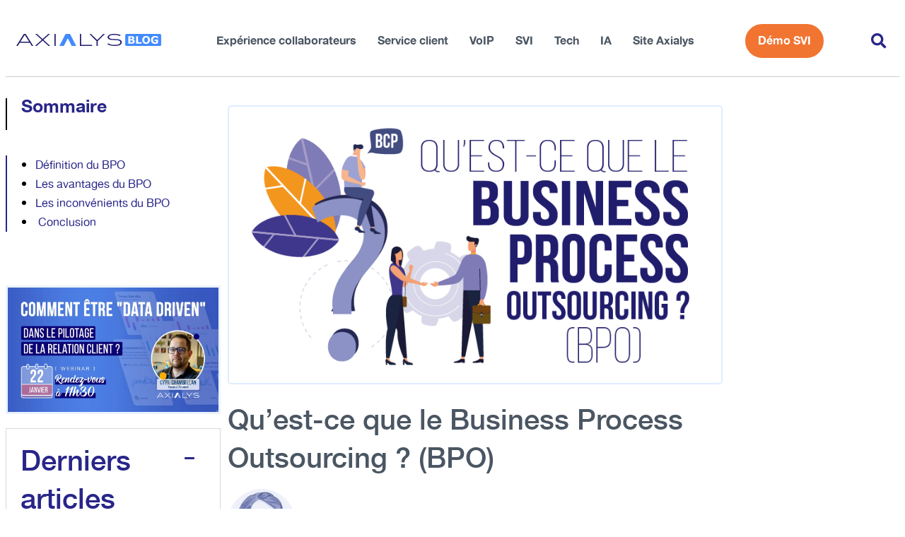

--- FILE ---
content_type: text/html; charset=UTF-8
request_url: https://blog.axialys.com/quest-ce-que-le-business-process-outsourcing-bpo/
body_size: 19723
content:
<!doctype html>
<html lang="fr-FR">
<head>
	<meta charset="UTF-8">
	<meta name="viewport" content="width=device-width, initial-scale=1">
	<link rel="profile" href="https://gmpg.org/xfn/11">
	<meta name='robots' content='index, follow, max-image-preview:large, max-snippet:-1, max-video-preview:-1' />

	<!-- This site is optimized with the Yoast SEO plugin v26.6 - https://yoast.com/wordpress/plugins/seo/ -->
	<title>Qu’est-ce que le Business Process Outsourcing ? (BPO)</title>
	<meta name="description" content="De plus en plus d&#039;entreprises utilisent le BPO. Qu’est ce que le BPO ? Pourquoi y avoir recours ? Découvrez-le dans cet article." />
	<link rel="canonical" href="https://blog.axialys.com/quest-ce-que-le-business-process-outsourcing-bpo/" />
	<meta property="og:locale" content="fr_FR" />
	<meta property="og:type" content="article" />
	<meta property="og:title" content="Qu’est-ce que le Business Process Outsourcing ? (BPO)" />
	<meta property="og:description" content="De plus en plus d&#039;entreprises utilisent le BPO. Qu’est ce que le BPO ? Pourquoi y avoir recours ? Découvrez-le dans cet article." />
	<meta property="og:url" content="https://blog.axialys.com/quest-ce-que-le-business-process-outsourcing-bpo/" />
	<meta property="og:site_name" content="Le Blog d&#039;Axialys" />
	<meta property="article:published_time" content="2022-02-02T13:42:00+00:00" />
	<meta property="article:modified_time" content="2023-11-21T15:33:30+00:00" />
	<meta property="og:image" content="https://blog.axialys.com/wp-content/uploads/2022/02/QUest-ce-que-le-BPO.png" />
	<meta property="og:image:width" content="800" />
	<meta property="og:image:height" content="450" />
	<meta property="og:image:type" content="image/png" />
	<meta name="author" content="Ava Alsteg" />
	<meta name="twitter:card" content="summary_large_image" />
	<meta name="twitter:label1" content="Écrit par" />
	<meta name="twitter:data1" content="Ava Alsteg" />
	<meta name="twitter:label2" content="Durée de lecture estimée" />
	<meta name="twitter:data2" content="4 minutes" />
	<!-- / Yoast SEO plugin. -->



<link rel="alternate" type="application/rss+xml" title="Le Blog d&#039;Axialys &raquo; Flux" href="https://blog.axialys.com/feed/" />
<link rel="alternate" type="application/rss+xml" title="Le Blog d&#039;Axialys &raquo; Flux des commentaires" href="https://blog.axialys.com/comments/feed/" />
<link rel="alternate" title="oEmbed (JSON)" type="application/json+oembed" href="https://blog.axialys.com/wp-json/oembed/1.0/embed?url=https%3A%2F%2Fblog.axialys.com%2Fquest-ce-que-le-business-process-outsourcing-bpo%2F" />
<link rel="alternate" title="oEmbed (XML)" type="text/xml+oembed" href="https://blog.axialys.com/wp-json/oembed/1.0/embed?url=https%3A%2F%2Fblog.axialys.com%2Fquest-ce-que-le-business-process-outsourcing-bpo%2F&#038;format=xml" />
<style id='wp-img-auto-sizes-contain-inline-css'>
img:is([sizes=auto i],[sizes^="auto," i]){contain-intrinsic-size:3000px 1500px}
/*# sourceURL=wp-img-auto-sizes-contain-inline-css */
</style>
<style id='wp-emoji-styles-inline-css'>

	img.wp-smiley, img.emoji {
		display: inline !important;
		border: none !important;
		box-shadow: none !important;
		height: 1em !important;
		width: 1em !important;
		margin: 0 0.07em !important;
		vertical-align: -0.1em !important;
		background: none !important;
		padding: 0 !important;
	}
/*# sourceURL=wp-emoji-styles-inline-css */
</style>
<link rel='stylesheet' id='wp-block-library-css' href='https://blog.axialys.com/wp-includes/css/dist/block-library/style.min.css?ver=6.9' media='all' />
<style id='global-styles-inline-css'>
:root{--wp--preset--aspect-ratio--square: 1;--wp--preset--aspect-ratio--4-3: 4/3;--wp--preset--aspect-ratio--3-4: 3/4;--wp--preset--aspect-ratio--3-2: 3/2;--wp--preset--aspect-ratio--2-3: 2/3;--wp--preset--aspect-ratio--16-9: 16/9;--wp--preset--aspect-ratio--9-16: 9/16;--wp--preset--color--black: #000000;--wp--preset--color--cyan-bluish-gray: #abb8c3;--wp--preset--color--white: #ffffff;--wp--preset--color--pale-pink: #f78da7;--wp--preset--color--vivid-red: #cf2e2e;--wp--preset--color--luminous-vivid-orange: #ff6900;--wp--preset--color--luminous-vivid-amber: #fcb900;--wp--preset--color--light-green-cyan: #7bdcb5;--wp--preset--color--vivid-green-cyan: #00d084;--wp--preset--color--pale-cyan-blue: #8ed1fc;--wp--preset--color--vivid-cyan-blue: #0693e3;--wp--preset--color--vivid-purple: #9b51e0;--wp--preset--gradient--vivid-cyan-blue-to-vivid-purple: linear-gradient(135deg,rgb(6,147,227) 0%,rgb(155,81,224) 100%);--wp--preset--gradient--light-green-cyan-to-vivid-green-cyan: linear-gradient(135deg,rgb(122,220,180) 0%,rgb(0,208,130) 100%);--wp--preset--gradient--luminous-vivid-amber-to-luminous-vivid-orange: linear-gradient(135deg,rgb(252,185,0) 0%,rgb(255,105,0) 100%);--wp--preset--gradient--luminous-vivid-orange-to-vivid-red: linear-gradient(135deg,rgb(255,105,0) 0%,rgb(207,46,46) 100%);--wp--preset--gradient--very-light-gray-to-cyan-bluish-gray: linear-gradient(135deg,rgb(238,238,238) 0%,rgb(169,184,195) 100%);--wp--preset--gradient--cool-to-warm-spectrum: linear-gradient(135deg,rgb(74,234,220) 0%,rgb(151,120,209) 20%,rgb(207,42,186) 40%,rgb(238,44,130) 60%,rgb(251,105,98) 80%,rgb(254,248,76) 100%);--wp--preset--gradient--blush-light-purple: linear-gradient(135deg,rgb(255,206,236) 0%,rgb(152,150,240) 100%);--wp--preset--gradient--blush-bordeaux: linear-gradient(135deg,rgb(254,205,165) 0%,rgb(254,45,45) 50%,rgb(107,0,62) 100%);--wp--preset--gradient--luminous-dusk: linear-gradient(135deg,rgb(255,203,112) 0%,rgb(199,81,192) 50%,rgb(65,88,208) 100%);--wp--preset--gradient--pale-ocean: linear-gradient(135deg,rgb(255,245,203) 0%,rgb(182,227,212) 50%,rgb(51,167,181) 100%);--wp--preset--gradient--electric-grass: linear-gradient(135deg,rgb(202,248,128) 0%,rgb(113,206,126) 100%);--wp--preset--gradient--midnight: linear-gradient(135deg,rgb(2,3,129) 0%,rgb(40,116,252) 100%);--wp--preset--font-size--small: 13px;--wp--preset--font-size--medium: 20px;--wp--preset--font-size--large: 36px;--wp--preset--font-size--x-large: 42px;--wp--preset--spacing--20: 0.44rem;--wp--preset--spacing--30: 0.67rem;--wp--preset--spacing--40: 1rem;--wp--preset--spacing--50: 1.5rem;--wp--preset--spacing--60: 2.25rem;--wp--preset--spacing--70: 3.38rem;--wp--preset--spacing--80: 5.06rem;--wp--preset--shadow--natural: 6px 6px 9px rgba(0, 0, 0, 0.2);--wp--preset--shadow--deep: 12px 12px 50px rgba(0, 0, 0, 0.4);--wp--preset--shadow--sharp: 6px 6px 0px rgba(0, 0, 0, 0.2);--wp--preset--shadow--outlined: 6px 6px 0px -3px rgb(255, 255, 255), 6px 6px rgb(0, 0, 0);--wp--preset--shadow--crisp: 6px 6px 0px rgb(0, 0, 0);}:root { --wp--style--global--content-size: 800px;--wp--style--global--wide-size: 1200px; }:where(body) { margin: 0; }.wp-site-blocks > .alignleft { float: left; margin-right: 2em; }.wp-site-blocks > .alignright { float: right; margin-left: 2em; }.wp-site-blocks > .aligncenter { justify-content: center; margin-left: auto; margin-right: auto; }:where(.wp-site-blocks) > * { margin-block-start: 24px; margin-block-end: 0; }:where(.wp-site-blocks) > :first-child { margin-block-start: 0; }:where(.wp-site-blocks) > :last-child { margin-block-end: 0; }:root { --wp--style--block-gap: 24px; }:root :where(.is-layout-flow) > :first-child{margin-block-start: 0;}:root :where(.is-layout-flow) > :last-child{margin-block-end: 0;}:root :where(.is-layout-flow) > *{margin-block-start: 24px;margin-block-end: 0;}:root :where(.is-layout-constrained) > :first-child{margin-block-start: 0;}:root :where(.is-layout-constrained) > :last-child{margin-block-end: 0;}:root :where(.is-layout-constrained) > *{margin-block-start: 24px;margin-block-end: 0;}:root :where(.is-layout-flex){gap: 24px;}:root :where(.is-layout-grid){gap: 24px;}.is-layout-flow > .alignleft{float: left;margin-inline-start: 0;margin-inline-end: 2em;}.is-layout-flow > .alignright{float: right;margin-inline-start: 2em;margin-inline-end: 0;}.is-layout-flow > .aligncenter{margin-left: auto !important;margin-right: auto !important;}.is-layout-constrained > .alignleft{float: left;margin-inline-start: 0;margin-inline-end: 2em;}.is-layout-constrained > .alignright{float: right;margin-inline-start: 2em;margin-inline-end: 0;}.is-layout-constrained > .aligncenter{margin-left: auto !important;margin-right: auto !important;}.is-layout-constrained > :where(:not(.alignleft):not(.alignright):not(.alignfull)){max-width: var(--wp--style--global--content-size);margin-left: auto !important;margin-right: auto !important;}.is-layout-constrained > .alignwide{max-width: var(--wp--style--global--wide-size);}body .is-layout-flex{display: flex;}.is-layout-flex{flex-wrap: wrap;align-items: center;}.is-layout-flex > :is(*, div){margin: 0;}body .is-layout-grid{display: grid;}.is-layout-grid > :is(*, div){margin: 0;}body{padding-top: 0px;padding-right: 0px;padding-bottom: 0px;padding-left: 0px;}a:where(:not(.wp-element-button)){text-decoration: underline;}:root :where(.wp-element-button, .wp-block-button__link){background-color: #32373c;border-width: 0;color: #fff;font-family: inherit;font-size: inherit;font-style: inherit;font-weight: inherit;letter-spacing: inherit;line-height: inherit;padding-top: calc(0.667em + 2px);padding-right: calc(1.333em + 2px);padding-bottom: calc(0.667em + 2px);padding-left: calc(1.333em + 2px);text-decoration: none;text-transform: inherit;}.has-black-color{color: var(--wp--preset--color--black) !important;}.has-cyan-bluish-gray-color{color: var(--wp--preset--color--cyan-bluish-gray) !important;}.has-white-color{color: var(--wp--preset--color--white) !important;}.has-pale-pink-color{color: var(--wp--preset--color--pale-pink) !important;}.has-vivid-red-color{color: var(--wp--preset--color--vivid-red) !important;}.has-luminous-vivid-orange-color{color: var(--wp--preset--color--luminous-vivid-orange) !important;}.has-luminous-vivid-amber-color{color: var(--wp--preset--color--luminous-vivid-amber) !important;}.has-light-green-cyan-color{color: var(--wp--preset--color--light-green-cyan) !important;}.has-vivid-green-cyan-color{color: var(--wp--preset--color--vivid-green-cyan) !important;}.has-pale-cyan-blue-color{color: var(--wp--preset--color--pale-cyan-blue) !important;}.has-vivid-cyan-blue-color{color: var(--wp--preset--color--vivid-cyan-blue) !important;}.has-vivid-purple-color{color: var(--wp--preset--color--vivid-purple) !important;}.has-black-background-color{background-color: var(--wp--preset--color--black) !important;}.has-cyan-bluish-gray-background-color{background-color: var(--wp--preset--color--cyan-bluish-gray) !important;}.has-white-background-color{background-color: var(--wp--preset--color--white) !important;}.has-pale-pink-background-color{background-color: var(--wp--preset--color--pale-pink) !important;}.has-vivid-red-background-color{background-color: var(--wp--preset--color--vivid-red) !important;}.has-luminous-vivid-orange-background-color{background-color: var(--wp--preset--color--luminous-vivid-orange) !important;}.has-luminous-vivid-amber-background-color{background-color: var(--wp--preset--color--luminous-vivid-amber) !important;}.has-light-green-cyan-background-color{background-color: var(--wp--preset--color--light-green-cyan) !important;}.has-vivid-green-cyan-background-color{background-color: var(--wp--preset--color--vivid-green-cyan) !important;}.has-pale-cyan-blue-background-color{background-color: var(--wp--preset--color--pale-cyan-blue) !important;}.has-vivid-cyan-blue-background-color{background-color: var(--wp--preset--color--vivid-cyan-blue) !important;}.has-vivid-purple-background-color{background-color: var(--wp--preset--color--vivid-purple) !important;}.has-black-border-color{border-color: var(--wp--preset--color--black) !important;}.has-cyan-bluish-gray-border-color{border-color: var(--wp--preset--color--cyan-bluish-gray) !important;}.has-white-border-color{border-color: var(--wp--preset--color--white) !important;}.has-pale-pink-border-color{border-color: var(--wp--preset--color--pale-pink) !important;}.has-vivid-red-border-color{border-color: var(--wp--preset--color--vivid-red) !important;}.has-luminous-vivid-orange-border-color{border-color: var(--wp--preset--color--luminous-vivid-orange) !important;}.has-luminous-vivid-amber-border-color{border-color: var(--wp--preset--color--luminous-vivid-amber) !important;}.has-light-green-cyan-border-color{border-color: var(--wp--preset--color--light-green-cyan) !important;}.has-vivid-green-cyan-border-color{border-color: var(--wp--preset--color--vivid-green-cyan) !important;}.has-pale-cyan-blue-border-color{border-color: var(--wp--preset--color--pale-cyan-blue) !important;}.has-vivid-cyan-blue-border-color{border-color: var(--wp--preset--color--vivid-cyan-blue) !important;}.has-vivid-purple-border-color{border-color: var(--wp--preset--color--vivid-purple) !important;}.has-vivid-cyan-blue-to-vivid-purple-gradient-background{background: var(--wp--preset--gradient--vivid-cyan-blue-to-vivid-purple) !important;}.has-light-green-cyan-to-vivid-green-cyan-gradient-background{background: var(--wp--preset--gradient--light-green-cyan-to-vivid-green-cyan) !important;}.has-luminous-vivid-amber-to-luminous-vivid-orange-gradient-background{background: var(--wp--preset--gradient--luminous-vivid-amber-to-luminous-vivid-orange) !important;}.has-luminous-vivid-orange-to-vivid-red-gradient-background{background: var(--wp--preset--gradient--luminous-vivid-orange-to-vivid-red) !important;}.has-very-light-gray-to-cyan-bluish-gray-gradient-background{background: var(--wp--preset--gradient--very-light-gray-to-cyan-bluish-gray) !important;}.has-cool-to-warm-spectrum-gradient-background{background: var(--wp--preset--gradient--cool-to-warm-spectrum) !important;}.has-blush-light-purple-gradient-background{background: var(--wp--preset--gradient--blush-light-purple) !important;}.has-blush-bordeaux-gradient-background{background: var(--wp--preset--gradient--blush-bordeaux) !important;}.has-luminous-dusk-gradient-background{background: var(--wp--preset--gradient--luminous-dusk) !important;}.has-pale-ocean-gradient-background{background: var(--wp--preset--gradient--pale-ocean) !important;}.has-electric-grass-gradient-background{background: var(--wp--preset--gradient--electric-grass) !important;}.has-midnight-gradient-background{background: var(--wp--preset--gradient--midnight) !important;}.has-small-font-size{font-size: var(--wp--preset--font-size--small) !important;}.has-medium-font-size{font-size: var(--wp--preset--font-size--medium) !important;}.has-large-font-size{font-size: var(--wp--preset--font-size--large) !important;}.has-x-large-font-size{font-size: var(--wp--preset--font-size--x-large) !important;}
:root :where(.wp-block-pullquote){font-size: 1.5em;line-height: 1.6;}
/*# sourceURL=global-styles-inline-css */
</style>
<link rel='stylesheet' id='hello-elementor-css' href='https://blog.axialys.com/wp-content/themes/hello-elementor/style.css?ver=6.9' media='all' />
<link data-minify="1" rel='stylesheet' id='child-style-css' href='https://blog.axialys.com/wp-content/cache/min/1/wp-content/themes/hello-elementor-child/style.css?ver=1769139235' media='all' />
<link data-minify="1" rel='stylesheet' id='hello-elementor-theme-style-css' href='https://blog.axialys.com/wp-content/cache/min/1/wp-content/themes/hello-elementor/assets/css/theme.css?ver=1769139235' media='all' />
<link data-minify="1" rel='stylesheet' id='hello-elementor-header-footer-css' href='https://blog.axialys.com/wp-content/cache/min/1/wp-content/themes/hello-elementor/assets/css/header-footer.css?ver=1769139235' media='all' />
<link rel='stylesheet' id='elementor-frontend-css' href='https://blog.axialys.com/wp-content/plugins/elementor/assets/css/frontend.min.css?ver=3.34.0' media='all' />
<link rel='stylesheet' id='elementor-post-3759-css' href='https://blog.axialys.com/wp-content/uploads/elementor/css/post-3759.css?ver=1769139235' media='all' />
<link rel='stylesheet' id='widget-nav-menu-css' href='https://blog.axialys.com/wp-content/plugins/elementor-pro/assets/css/widget-nav-menu.min.css?ver=3.34.0' media='all' />
<link rel='stylesheet' id='widget-search-form-css' href='https://blog.axialys.com/wp-content/plugins/elementor-pro/assets/css/widget-search-form.min.css?ver=3.34.0' media='all' />
<link rel='stylesheet' id='elementor-icons-shared-0-css' href='https://blog.axialys.com/wp-content/plugins/elementor/assets/lib/font-awesome/css/fontawesome.min.css?ver=5.15.3' media='all' />
<link data-minify="1" rel='stylesheet' id='elementor-icons-fa-solid-css' href='https://blog.axialys.com/wp-content/cache/min/1/wp-content/plugins/elementor/assets/lib/font-awesome/css/solid.min.css?ver=1769139235' media='all' />
<link rel='stylesheet' id='widget-social-icons-css' href='https://blog.axialys.com/wp-content/plugins/elementor/assets/css/widget-social-icons.min.css?ver=3.34.0' media='all' />
<link rel='stylesheet' id='e-apple-webkit-css' href='https://blog.axialys.com/wp-content/plugins/elementor/assets/css/conditionals/apple-webkit.min.css?ver=3.34.0' media='all' />
<link rel='stylesheet' id='widget-heading-css' href='https://blog.axialys.com/wp-content/plugins/elementor/assets/css/widget-heading.min.css?ver=3.34.0' media='all' />
<link rel='stylesheet' id='widget-image-css' href='https://blog.axialys.com/wp-content/plugins/elementor/assets/css/widget-image.min.css?ver=3.34.0' media='all' />
<link rel='stylesheet' id='widget-accordion-css' href='https://blog.axialys.com/wp-content/plugins/elementor/assets/css/widget-accordion.min.css?ver=3.34.0' media='all' />
<link rel='stylesheet' id='e-sticky-css' href='https://blog.axialys.com/wp-content/plugins/elementor-pro/assets/css/modules/sticky.min.css?ver=3.34.0' media='all' />
<link rel='stylesheet' id='widget-post-info-css' href='https://blog.axialys.com/wp-content/plugins/elementor-pro/assets/css/widget-post-info.min.css?ver=3.34.0' media='all' />
<link rel='stylesheet' id='widget-icon-list-css' href='https://blog.axialys.com/wp-content/plugins/elementor/assets/css/widget-icon-list.min.css?ver=3.34.0' media='all' />
<link data-minify="1" rel='stylesheet' id='elementor-icons-fa-regular-css' href='https://blog.axialys.com/wp-content/cache/min/1/wp-content/plugins/elementor/assets/lib/font-awesome/css/regular.min.css?ver=1769139235' media='all' />
<link data-minify="1" rel='stylesheet' id='elementor-icons-css' href='https://blog.axialys.com/wp-content/cache/min/1/wp-content/plugins/elementor/assets/lib/eicons/css/elementor-icons.min.css?ver=1769139235' media='all' />
<style id='elementor-icons-inline-css'>

		.elementor-add-new-section .elementor-add-templately-promo-button{
            background-color: #5d4fff !important;
            background-image: url(https://blog.axialys.com/wp-content/plugins/essential-addons-for-elementor-lite/assets/admin/images/templately/logo-icon.svg);
            background-repeat: no-repeat;
            background-position: center center;
            position: relative;
        }
        
		.elementor-add-new-section .elementor-add-templately-promo-button > i{
            height: 12px;
        }
        
        body .elementor-add-new-section .elementor-add-section-area-button {
            margin-left: 0;
        }

		.elementor-add-new-section .elementor-add-templately-promo-button{
            background-color: #5d4fff !important;
            background-image: url(https://blog.axialys.com/wp-content/plugins/essential-addons-for-elementor-lite/assets/admin/images/templately/logo-icon.svg);
            background-repeat: no-repeat;
            background-position: center center;
            position: relative;
        }
        
		.elementor-add-new-section .elementor-add-templately-promo-button > i{
            height: 12px;
        }
        
        body .elementor-add-new-section .elementor-add-section-area-button {
            margin-left: 0;
        }
/*# sourceURL=elementor-icons-inline-css */
</style>
<link rel='stylesheet' id='elementor-post-3818-css' href='https://blog.axialys.com/wp-content/uploads/elementor/css/post-3818.css?ver=1769139235' media='all' />
<link rel='stylesheet' id='elementor-post-3822-css' href='https://blog.axialys.com/wp-content/uploads/elementor/css/post-3822.css?ver=1769139235' media='all' />
<link rel='stylesheet' id='elementor-post-3766-css' href='https://blog.axialys.com/wp-content/uploads/elementor/css/post-3766.css?ver=1769139235' media='all' />
<link rel='stylesheet' id='eael-general-css' href='https://blog.axialys.com/wp-content/plugins/essential-addons-for-elementor-lite/assets/front-end/css/view/general.min.css?ver=6.5.5' media='all' />
<link data-minify="1" rel='stylesheet' id='eael-4056-css' href='https://blog.axialys.com/wp-content/cache/min/1/wp-content/uploads/essential-addons-elementor/eael-4056.css?ver=1769139236' media='all' />
<link rel='stylesheet' id='elementor-post-4056-css' href='https://blog.axialys.com/wp-content/uploads/elementor/css/post-4056.css?ver=1769139235' media='all' />
<link data-minify="1" rel='stylesheet' id='axeptio/main-css' href='https://blog.axialys.com/wp-content/cache/min/1/wp-content/plugins/axeptio-sdk-integration/dist/css/frontend/main.css?ver=1769139236' media='all' />
<link data-minify="1" rel='stylesheet' id='elementor-gf-local-roboto-css' href='https://blog.axialys.com/wp-content/cache/min/1/wp-content/uploads/elementor/google-fonts/css/roboto.css?ver=1769139236' media='all' />
<link data-minify="1" rel='stylesheet' id='elementor-icons-fa-brands-css' href='https://blog.axialys.com/wp-content/cache/min/1/wp-content/plugins/elementor/assets/lib/font-awesome/css/brands.min.css?ver=1769139236' media='all' />
<script src="https://blog.axialys.com/wp-includes/js/jquery/jquery.min.js?ver=3.7.1" id="jquery-core-js" data-rocket-defer defer></script>


<link rel="https://api.w.org/" href="https://blog.axialys.com/wp-json/" /><link rel="alternate" title="JSON" type="application/json" href="https://blog.axialys.com/wp-json/wp/v2/posts/2752" /><link rel="EditURI" type="application/rsd+xml" title="RSD" href="https://blog.axialys.com/xmlrpc.php?rsd" />
<meta name="generator" content="WordPress 6.9" />
<link rel='shortlink' href='https://blog.axialys.com/?p=2752' />

		<!-- GA Google Analytics @ https://m0n.co/ga -->
		<script async src="https://www.googletagmanager.com/gtag/js?id=G-700JVR273G"></script>
		<script>
			window.dataLayer = window.dataLayer || [];
			function gtag(){dataLayer.push(arguments);}
			gtag('js', new Date());
			gtag('config', 'G-700JVR273G');
		</script>

	<meta name="description" content="Il arrive parfois que les entreprises dépensent trop de  temps et d’énergie dans la réalisation de certaines tâches et ne peuvent consacrer suffisamment d’attention à leur stratégie. Dans cette situation, il existe un système à mettre en place qui se nomme le Business Process Outsourcing (BPO). Qu’est ce que le BPO ? Pourquoi y avoir recours ? Découvrez-le dans cet article.">
<meta name="generator" content="Elementor 3.34.0; features: additional_custom_breakpoints; settings: css_print_method-external, google_font-enabled, font_display-swap">
<!-- Google Tag Manager -->
<script>(function(w,d,s,l,i){w[l]=w[l]||[];w[l].push({'gtm.start':
new Date().getTime(),event:'gtm.js'});var f=d.getElementsByTagName(s)[0],
j=d.createElement(s),dl=l!='dataLayer'?'&l='+l:'';j.async=true;j.src=
'https://www.googletagmanager.com/gtm.js?id='+i+dl;f.parentNode.insertBefore(j,f);
})(window,document,'script','dataLayer','GTM-P6CDVM3');</script>
<!-- End Google Tag Manager -->
			<style>
				.e-con.e-parent:nth-of-type(n+4):not(.e-lazyloaded):not(.e-no-lazyload),
				.e-con.e-parent:nth-of-type(n+4):not(.e-lazyloaded):not(.e-no-lazyload) * {
					background-image: none !important;
				}
				@media screen and (max-height: 1024px) {
					.e-con.e-parent:nth-of-type(n+3):not(.e-lazyloaded):not(.e-no-lazyload),
					.e-con.e-parent:nth-of-type(n+3):not(.e-lazyloaded):not(.e-no-lazyload) * {
						background-image: none !important;
					}
				}
				@media screen and (max-height: 640px) {
					.e-con.e-parent:nth-of-type(n+2):not(.e-lazyloaded):not(.e-no-lazyload),
					.e-con.e-parent:nth-of-type(n+2):not(.e-lazyloaded):not(.e-no-lazyload) * {
						background-image: none !important;
					}
				}
			</style>
			<noscript><style>.lazyload[data-src]{display:none !important;}</style></noscript><style>.lazyload{background-image:none !important;}.lazyload:before{background-image:none !important;}</style><link rel="icon" href="https://blog.axialys.com/wp-content/uploads/2023/06/cropped-favicon-32x32.webp" sizes="32x32" />
<link rel="icon" href="https://blog.axialys.com/wp-content/uploads/2023/06/cropped-favicon-192x192.webp" sizes="192x192" />
<link rel="apple-touch-icon" href="https://blog.axialys.com/wp-content/uploads/2023/06/cropped-favicon-180x180.webp" />
<meta name="msapplication-TileImage" content="https://blog.axialys.com/wp-content/uploads/2023/06/cropped-favicon-270x270.webp" />
		<style id="wp-custom-css">
			.post-template-default img.attachment-full {
  width: 100%;
  border: 2px solid #e0ecff;
  border-radius: 5px;
}		</style>
		<noscript><style id="rocket-lazyload-nojs-css">.rll-youtube-player, [data-lazy-src]{display:none !important;}</style></noscript><meta name="generator" content="WP Rocket 3.20.3" data-wpr-features="wpr_defer_js wpr_minify_concatenate_js wpr_lazyload_images wpr_lazyload_iframes wpr_minify_css wpr_preload_links wpr_desktop" /></head>
<body class="wp-singular post-template-default single single-post postid-2752 single-format-standard wp-custom-logo wp-embed-responsive wp-theme-hello-elementor wp-child-theme-hello-elementor-child hello-elementor-default elementor-default elementor-kit-3759 elementor-page-3766">

<!-- Google Tag Manager (noscript) -->
<noscript><iframe src="https://www.googletagmanager.com/ns.html?id=GTM-P6CDVM3"
height="0" width="0" style="display:none;visibility:hidden"></iframe></noscript>
<!-- End Google Tag Manager (noscript) -->

<a class="skip-link screen-reader-text" href="#content">Aller au contenu</a>

		<header data-rocket-location-hash="33b8eb01dcc4ad24f3e0ea540c1593fc" data-elementor-type="header" data-elementor-id="3818" class="elementor elementor-3818 elementor-location-header" data-elementor-post-type="elementor_library">
					<section data-particle_enable="false" data-particle-mobile-disabled="false" class="elementor-section elementor-top-section elementor-element elementor-element-3c8da666 elementor-section-full_width lightHeader elementor-section-height-min-height elementor-section-content-middle elementor-section-height-default elementor-section-items-middle" data-id="3c8da666" data-element_type="section" id="headerFade" data-settings="{&quot;background_background&quot;:&quot;classic&quot;}">
						<div data-rocket-location-hash="0b3376bad69c5a64f5d59c7096455786" class="elementor-container elementor-column-gap-no">
					<div class="elementor-column elementor-col-100 elementor-top-column elementor-element elementor-element-5ce5e81e" data-id="5ce5e81e" data-element_type="column">
			<div class="elementor-widget-wrap elementor-element-populated">
						<section data-particle_enable="false" data-particle-mobile-disabled="false" class="elementor-section elementor-inner-section elementor-element elementor-element-1ea859ad elementor-section-boxed elementor-section-height-default elementor-section-height-default" data-id="1ea859ad" data-element_type="section">
						<div data-rocket-location-hash="eac155a3892479f449c75ed842fd7612" class="elementor-container elementor-column-gap-default">
					<div class="elementor-column elementor-col-100 elementor-inner-column elementor-element elementor-element-71dd9e9e" data-id="71dd9e9e" data-element_type="column" id="headerMenuTop02">
			<div class="elementor-widget-wrap elementor-element-populated">
						<div class="elementor-element elementor-element-3ae7f634 elementor-widget__width-auto elementor-widget-mobile__width-initial itemTop02 elementor-widget elementor-widget-html" data-id="3ae7f634" data-element_type="widget" data-widget_type="html.default">
				<div class="elementor-widget-container">
					<a href="/" id="logoScrollChange"></a>				</div>
				</div>
				<div class="elementor-element elementor-element-7277bd86 elementor-nav-menu__align-center elementor-nav-menu--stretch elementor-widget__width-auto elementor-widget-mobile__width-initial itemTop02 elementor-nav-menu--dropdown-tablet elementor-nav-menu__text-align-aside elementor-nav-menu--toggle elementor-nav-menu--burger elementor-widget elementor-widget-nav-menu" data-id="7277bd86" data-element_type="widget" id="navigationMainMars2023" data-settings="{&quot;full_width&quot;:&quot;stretch&quot;,&quot;layout&quot;:&quot;horizontal&quot;,&quot;submenu_icon&quot;:{&quot;value&quot;:&quot;&lt;i class=\&quot;fas fa-caret-down\&quot; aria-hidden=\&quot;true\&quot;&gt;&lt;\/i&gt;&quot;,&quot;library&quot;:&quot;fa-solid&quot;},&quot;toggle&quot;:&quot;burger&quot;}" data-widget_type="nav-menu.default">
				<div class="elementor-widget-container">
								<nav aria-label="Menu" class="elementor-nav-menu--main elementor-nav-menu__container elementor-nav-menu--layout-horizontal e--pointer-none">
				<ul id="menu-1-7277bd86" class="elementor-nav-menu"><li class="menu-item menu-item-type-taxonomy menu-item-object-category menu-item-3879"><a href="https://blog.axialys.com/category/experience-collaborateurs/" class="elementor-item">Expérience collaborateurs</a></li>
<li class="menu-item menu-item-type-taxonomy menu-item-object-category menu-item-3893"><a href="https://blog.axialys.com/category/service-client/" class="elementor-item">Service client</a></li>
<li class="menu-item menu-item-type-taxonomy menu-item-object-category current-post-ancestor current-menu-parent current-post-parent menu-item-3910"><a href="https://blog.axialys.com/category/voip/" class="elementor-item">VoIP</a></li>
<li class="menu-item menu-item-type-taxonomy menu-item-object-category menu-item-4407"><a href="https://blog.axialys.com/category/svi/" class="elementor-item">SVI</a></li>
<li class="menu-item menu-item-type-taxonomy menu-item-object-category menu-item-4221"><a href="https://blog.axialys.com/category/tech/" class="elementor-item">Tech</a></li>
<li class="menu-item menu-item-type-taxonomy menu-item-object-category menu-item-5696"><a href="https://blog.axialys.com/category/ia/" class="elementor-item">IA</a></li>
<li class="menu-item menu-item-type-custom menu-item-object-custom menu-item-5694"><a target="_blank" href="https://www.axialys.com/" class="elementor-item">Site Axialys</a></li>
</ul>			</nav>
					<div class="elementor-menu-toggle" role="button" tabindex="0" aria-label="Permuter le menu" aria-expanded="false">
			<i aria-hidden="true" role="presentation" class="elementor-menu-toggle__icon--open eicon-menu-bar"></i><i aria-hidden="true" role="presentation" class="elementor-menu-toggle__icon--close eicon-close"></i>		</div>
					<nav class="elementor-nav-menu--dropdown elementor-nav-menu__container" aria-hidden="true">
				<ul id="menu-2-7277bd86" class="elementor-nav-menu"><li class="menu-item menu-item-type-taxonomy menu-item-object-category menu-item-3879"><a href="https://blog.axialys.com/category/experience-collaborateurs/" class="elementor-item" tabindex="-1">Expérience collaborateurs</a></li>
<li class="menu-item menu-item-type-taxonomy menu-item-object-category menu-item-3893"><a href="https://blog.axialys.com/category/service-client/" class="elementor-item" tabindex="-1">Service client</a></li>
<li class="menu-item menu-item-type-taxonomy menu-item-object-category current-post-ancestor current-menu-parent current-post-parent menu-item-3910"><a href="https://blog.axialys.com/category/voip/" class="elementor-item" tabindex="-1">VoIP</a></li>
<li class="menu-item menu-item-type-taxonomy menu-item-object-category menu-item-4407"><a href="https://blog.axialys.com/category/svi/" class="elementor-item" tabindex="-1">SVI</a></li>
<li class="menu-item menu-item-type-taxonomy menu-item-object-category menu-item-4221"><a href="https://blog.axialys.com/category/tech/" class="elementor-item" tabindex="-1">Tech</a></li>
<li class="menu-item menu-item-type-taxonomy menu-item-object-category menu-item-5696"><a href="https://blog.axialys.com/category/ia/" class="elementor-item" tabindex="-1">IA</a></li>
<li class="menu-item menu-item-type-custom menu-item-object-custom menu-item-5694"><a target="_blank" href="https://www.axialys.com/" class="elementor-item" tabindex="-1">Site Axialys</a></li>
</ul>			</nav>
						</div>
				</div>
				<div class="elementor-element elementor-element-57a515b elementor-widget__width-auto elementor-widget elementor-widget-button" data-id="57a515b" data-element_type="widget" data-widget_type="button.default">
				<div class="elementor-widget-container">
									<div class="elementor-button-wrapper">
					<a class="elementor-button elementor-button-link elementor-size-sm" href="https://www.axialys.com/demo/">
						<span class="elementor-button-content-wrapper">
									<span class="elementor-button-text">Démo SVI</span>
					</span>
					</a>
				</div>
								</div>
				</div>
				<div class="elementor-element elementor-element-11356e3e elementor-search-form--skin-full_screen elementor-widget__width-auto elementor-widget-mobile__width-initial itemTop02 elementor-widget elementor-widget-search-form" data-id="11356e3e" data-element_type="widget" id="formSearchIcon" data-settings="{&quot;skin&quot;:&quot;full_screen&quot;}" data-widget_type="search-form.default">
				<div class="elementor-widget-container">
							<search role="search">
			<form class="elementor-search-form" action="https://blog.axialys.com" method="get">
												<div class="elementor-search-form__toggle" role="button" tabindex="0" aria-label="Rechercher ">
					<i aria-hidden="true" class="fas fa-search"></i>				</div>
								<div class="elementor-search-form__container">
					<label class="elementor-screen-only" for="elementor-search-form-11356e3e">Rechercher </label>

					
					<input id="elementor-search-form-11356e3e" placeholder="rechercher" class="elementor-search-form__input" type="search" name="s" value="">
					
					
										<div class="dialog-lightbox-close-button dialog-close-button" role="button" tabindex="0" aria-label="Fermer ce champ de recherche.">
						<i aria-hidden="true" class="eicon-close"></i>					</div>
									</div>
			</form>
		</search>
						</div>
				</div>
					</div>
		</div>
					</div>
		</section>
					</div>
		</div>
					</div>
		</section>
				</header>
				<div data-rocket-location-hash="f7d172905f6eb022c74acea28cce24c3" data-elementor-type="single-post" data-elementor-id="3766" class="elementor elementor-3766 elementor-location-single post-2752 post type-post status-publish format-standard has-post-thumbnail hentry category-voip" data-elementor-post-type="elementor_library">
					<section data-rocket-location-hash="3f8b6a30d922e23e2374b108402bc09b" data-particle_enable="false" data-particle-mobile-disabled="false" class="elementor-section elementor-top-section elementor-element elementor-element-cd8f172 elementor-section-boxed elementor-section-height-default elementor-section-height-default" data-id="cd8f172" data-element_type="section">
						<div class="elementor-container elementor-column-gap-default">
					<div class="elementor-column elementor-col-33 elementor-top-column elementor-element elementor-element-1e4d7a1c elementor-hidden-tablet elementor-hidden-mobile" data-id="1e4d7a1c" data-element_type="column">
			<div class="elementor-widget-wrap elementor-element-populated">
						<section data-particle_enable="false" data-particle-mobile-disabled="false" class="elementor-section elementor-inner-section elementor-element elementor-element-447198e7 elementor-section-boxed elementor-section-height-default elementor-section-height-default" data-id="447198e7" data-element_type="section" data-settings="{&quot;sticky_offset&quot;:110,&quot;sticky_on&quot;:[&quot;desktop&quot;],&quot;sticky_parent&quot;:&quot;yes&quot;,&quot;sticky&quot;:&quot;top&quot;,&quot;sticky_effects_offset&quot;:0,&quot;sticky_anchor_link_offset&quot;:0}">
						<div class="elementor-container elementor-column-gap-default">
					<div class="elementor-column elementor-col-100 elementor-inner-column elementor-element elementor-element-41d2f4bb" data-id="41d2f4bb" data-element_type="column">
			<div class="elementor-widget-wrap elementor-element-populated">
						<div class="elementor-element elementor-element-fe0dada titreSommaire elementor-widget elementor-widget-heading" data-id="fe0dada" data-element_type="widget" data-widget_type="heading.default">
				<div class="elementor-widget-container">
					<h2 class="elementor-heading-title elementor-size-default">Sommaire</h2>				</div>
				</div>
				<div class="elementor-element elementor-element-a440e9a elementor-widget elementor-widget-html" data-id="a440e9a" data-element_type="widget" data-widget_type="html.default">
				<div class="elementor-widget-container">
					<ul class="sommaire"></ul>				</div>
				</div>
				<div class="elementor-element elementor-element-d015fcf elementor-widget elementor-widget-image" data-id="d015fcf" data-element_type="widget" data-widget_type="image.default">
				<div class="elementor-widget-container">
																<a href="https://app.livestorm.co/axialys/pilotage-rc-data-driven" target="_blank">
							<img fetchpriority="high" width="800" height="450" src="data:image/svg+xml,%3Csvg%20xmlns='http://www.w3.org/2000/svg'%20viewBox='0%200%20800%20450'%3E%3C/svg%3E" class="attachment-large size-large wp-image-5923 ewww_webp_lazy_load" alt="webinar pilotage data-driven" data-lazy-srcset="https://blog.axialys.com/wp-content/uploads/2023/06/webinar-prospect-data_003-1024x576.jpg 1024w, https://blog.axialys.com/wp-content/uploads/2023/06/webinar-prospect-data_003-300x169.jpg 300w, https://blog.axialys.com/wp-content/uploads/2023/06/webinar-prospect-data_003-768x432.jpg 768w, https://blog.axialys.com/wp-content/uploads/2023/06/webinar-prospect-data_003-1536x864.jpg 1536w, https://blog.axialys.com/wp-content/uploads/2023/06/webinar-prospect-data_003.jpg 1920w" data-lazy-sizes="(max-width: 800px) 100vw, 800px" data-lazy-src="https://blog.axialys.com/wp-content/uploads/2023/06/webinar-prospect-data_003-1024x576.jpg" data-lazy-src-webp="https://blog.axialys.com/wp-content/uploads/2023/06/webinar-prospect-data_003-1024x576.jpg.webp" data-lazy-srcset-webp="https://blog.axialys.com/wp-content/uploads/2023/06/webinar-prospect-data_003-1024x576.jpg.webp 1024w, https://blog.axialys.com/wp-content/uploads/2023/06/webinar-prospect-data_003-300x169.jpg.webp 300w, https://blog.axialys.com/wp-content/uploads/2023/06/webinar-prospect-data_003-768x432.jpg.webp 768w, https://blog.axialys.com/wp-content/uploads/2023/06/webinar-prospect-data_003-1536x864.jpg.webp 1536w, https://blog.axialys.com/wp-content/uploads/2023/06/webinar-prospect-data_003.jpg.webp 1920w" /><noscript><img fetchpriority="high" width="800" height="450" src="https://blog.axialys.com/wp-content/uploads/2023/06/webinar-prospect-data_003-1024x576.jpg" class="attachment-large size-large wp-image-5923" alt="webinar pilotage data-driven" srcset="https://blog.axialys.com/wp-content/uploads/2023/06/webinar-prospect-data_003-1024x576.jpg 1024w, https://blog.axialys.com/wp-content/uploads/2023/06/webinar-prospect-data_003-300x169.jpg 300w, https://blog.axialys.com/wp-content/uploads/2023/06/webinar-prospect-data_003-768x432.jpg 768w, https://blog.axialys.com/wp-content/uploads/2023/06/webinar-prospect-data_003-1536x864.jpg 1536w, https://blog.axialys.com/wp-content/uploads/2023/06/webinar-prospect-data_003.jpg 1920w" sizes="(max-width: 800px) 100vw, 800px" /></noscript>								</a>
															</div>
				</div>
				<div class="elementor-element elementor-element-6553ad9 elementor-widget elementor-widget-accordion" data-id="6553ad9" data-element_type="widget" data-widget_type="accordion.default">
				<div class="elementor-widget-container">
							<div class="elementor-accordion">
							<div class="elementor-accordion-item">
					<div id="elementor-tab-title-1061" class="elementor-tab-title" data-tab="1" role="button" aria-controls="elementor-tab-content-1061" aria-expanded="false">
													<span class="elementor-accordion-icon elementor-accordion-icon-right" aria-hidden="true">
															<span class="elementor-accordion-icon-closed"><i class="fas fa-plus"></i></span>
								<span class="elementor-accordion-icon-opened"><i class="fas fa-minus"></i></span>
														</span>
												<a class="elementor-accordion-title" tabindex="0">Derniers articles</a>
					</div>
					<div id="elementor-tab-content-1061" class="elementor-tab-content elementor-clearfix" data-tab="1" role="region" aria-labelledby="elementor-tab-title-1061">		<div data-elementor-type="widget" data-elementor-id="4056" class="elementor elementor-4056" data-elementor-post-type="elementor_library">
						<div class="elementor-element elementor-element-4056 elementor-widget elementor-widget-eael-post-block" data-id="4056" data-element_type="widget" data-widget_type="eael-post-block.default">
				<div class="elementor-widget-container">
					<div id="eael-post-block-4056" class="eael-post-block default post-block-layout-block">
            <div class="eael-post-block-grid eael-post-appender eael-post-appender-4056  "><article class="eael-post-block-item eael-post-block-column">
    <div class="eael-post-block-item-holder">
        <div class="eael-post-block-item-holder-inner"><div class="eael-entry-wrapper"><header class="eael-entry-header"><p class="eael-entry-title">
                                    <a class="eael-grid-post-link" href="https://blog.axialys.com/image-de-marque-et-service-client/" title="Image de marque et service client : un duo incontournable pour réussir en 2026">
                                    Image de marque et service client : un duo incontournable pour réussir en 2026
                                    </a>

                                </p></header><div class="eael-entry-content"></div>
                </div></div>
    </div>
</article><article class="eael-post-block-item eael-post-block-column">
    <div class="eael-post-block-item-holder">
        <div class="eael-post-block-item-holder-inner"><div class="eael-entry-wrapper"><header class="eael-entry-header"><p class="eael-entry-title">
                                    <a class="eael-grid-post-link" href="https://blog.axialys.com/optimiser-les-parcours-dappels/" title="Parcours d’appels : comment optimiser l’expérience client dès le premier contact">
                                    Parcours d’appels : comment optimiser l’expérience client dès le premier contact
                                    </a>

                                </p></header><div class="eael-entry-content"></div>
                </div></div>
    </div>
</article><article class="eael-post-block-item eael-post-block-column">
    <div class="eael-post-block-item-holder">
        <div class="eael-post-block-item-holder-inner"><div class="eael-entry-wrapper"><header class="eael-entry-header"><p class="eael-entry-title">
                                    <a class="eael-grid-post-link" href="https://blog.axialys.com/preparer-sa-strategie-de-service-client-2026/" title="Préparer sa stratégie de service client pour 2026 : méthodes, priorités et leviers de performance">
                                    Préparer sa stratégie de service client pour 2026 : méthodes, priorités et leviers de performance
                                    </a>

                                </p></header><div class="eael-entry-content"></div>
                </div></div>
    </div>
</article></div>
		</div>            <div class="eael-load-more-button-wrap eael-force-hide">
                <button class="eael-load-more-button" id="eael-load-more-btn-4056" data-widget-id="4056" data-widget="4056" data-page-id="4056" data-template="{&quot;dir&quot;:&quot;pro&quot;,&quot;file_name&quot;:&quot;default.php&quot;,&quot;name&quot;:&quot;Post-Block&quot;}" data-class="Essential_Addons_Elementor\Pro\Elements\Post_Block" data-layout="" data-page="1" data-args="orderby=date&amp;order=desc&amp;ignore_sticky_posts=1&amp;post_status=publish&amp;posts_per_page=3&amp;offset=&amp;post_type=post" data-max-page="177">
                    <span class="eael-btn-loader button__loader"></span>
                    <span class="eael_load_more_text"></span>
                </button>
            </div>
            				</div>
				</div>
				</div>
		</div>
				</div>
							<div class="elementor-accordion-item">
					<div id="elementor-tab-title-1062" class="elementor-tab-title" data-tab="2" role="button" aria-controls="elementor-tab-content-1062" aria-expanded="false">
													<span class="elementor-accordion-icon elementor-accordion-icon-right" aria-hidden="true">
															<span class="elementor-accordion-icon-closed"><i class="fas fa-plus"></i></span>
								<span class="elementor-accordion-icon-opened"><i class="fas fa-minus"></i></span>
														</span>
												<a class="elementor-accordion-title" tabindex="0"></a>
					</div>
					<div id="elementor-tab-content-1062" class="elementor-tab-content elementor-clearfix" data-tab="2" role="region" aria-labelledby="elementor-tab-title-1062"></div>
				</div>
								</div>
						</div>
				</div>
					</div>
		</div>
					</div>
		</section>
					</div>
		</div>
				<div class="elementor-column elementor-col-66 elementor-top-column elementor-element elementor-element-1b8af242 Test" data-id="1b8af242" data-element_type="column">
			<div class="elementor-widget-wrap elementor-element-populated">
						<div class="elementor-element elementor-element-5de99cd9 elementor-widget elementor-widget-theme-post-featured-image elementor-widget-image" data-id="5de99cd9" data-element_type="widget" data-widget_type="theme-post-featured-image.default">
				<div class="elementor-widget-container">
															<img width="800" height="450" src="data:image/svg+xml,%3Csvg%20xmlns='http://www.w3.org/2000/svg'%20viewBox='0%200%20800%20450'%3E%3C/svg%3E" class="attachment-full size-full wp-image-2753 ewww_webp_lazy_load" alt="Qu&#039;est-ce que le BPO" data-lazy-srcset="https://blog.axialys.com/wp-content/uploads/2022/02/QUest-ce-que-le-BPO.png 800w, https://blog.axialys.com/wp-content/uploads/2022/02/QUest-ce-que-le-BPO-300x169.png 300w, https://blog.axialys.com/wp-content/uploads/2022/02/QUest-ce-que-le-BPO-768x432.png 768w" data-lazy-sizes="(max-width: 800px) 100vw, 800px" data-lazy-src="https://blog.axialys.com/wp-content/uploads/2022/02/QUest-ce-que-le-BPO.png" data-lazy-src-webp="https://blog.axialys.com/wp-content/uploads/2022/02/QUest-ce-que-le-BPO.png.webp" data-lazy-srcset-webp="https://blog.axialys.com/wp-content/uploads/2022/02/QUest-ce-que-le-BPO.png.webp 800w, https://blog.axialys.com/wp-content/uploads/2022/02/QUest-ce-que-le-BPO-300x169.png.webp 300w, https://blog.axialys.com/wp-content/uploads/2022/02/QUest-ce-que-le-BPO-768x432.png.webp 768w" /><noscript><img width="800" height="450" src="https://blog.axialys.com/wp-content/uploads/2022/02/QUest-ce-que-le-BPO.png" class="attachment-full size-full wp-image-2753" alt="Qu&#039;est-ce que le BPO" srcset="https://blog.axialys.com/wp-content/uploads/2022/02/QUest-ce-que-le-BPO.png 800w, https://blog.axialys.com/wp-content/uploads/2022/02/QUest-ce-que-le-BPO-300x169.png 300w, https://blog.axialys.com/wp-content/uploads/2022/02/QUest-ce-que-le-BPO-768x432.png 768w" sizes="(max-width: 800px) 100vw, 800px" /></noscript>															</div>
				</div>
				<div class="elementor-element elementor-element-2aeab2f8 elementor-widget elementor-widget-theme-post-title elementor-page-title elementor-widget-heading" data-id="2aeab2f8" data-element_type="widget" data-widget_type="theme-post-title.default">
				<div class="elementor-widget-container">
					<h1 class="elementor-heading-title elementor-size-default">Qu’est-ce que le Business Process Outsourcing ? (BPO)</h1>				</div>
				</div>
				<div class="elementor-element elementor-element-1928c555 elementor-widget elementor-widget-post-info" data-id="1928c555" data-element_type="widget" data-widget_type="post-info.default">
				<div class="elementor-widget-container">
							<ul class="elementor-inline-items elementor-icon-list-items elementor-post-info">
								<li class="elementor-icon-list-item elementor-repeater-item-3c6ebb8 elementor-inline-item" >
										<span class="elementor-icon-list-icon">
								<img class="elementor-avatar" src="data:image/svg+xml,%3Csvg%20xmlns='http://www.w3.org/2000/svg'%20viewBox='0%200%200%200'%3E%3C/svg%3E" alt="Image de Ava Alsteg" data-lazy-src="https://secure.gravatar.com/avatar/661f922f9ee4a283582c427a2c26bfa5f01ce30d2e4c0f7dba20cfc8373b16f2?s=96&#038;d=mm&#038;r=g"><noscript><img class="elementor-avatar" src="https://secure.gravatar.com/avatar/661f922f9ee4a283582c427a2c26bfa5f01ce30d2e4c0f7dba20cfc8373b16f2?s=96&amp;d=mm&amp;r=g" alt="Image de Ava Alsteg" loading="lazy"></noscript>
							</span>
									<span class="elementor-icon-list-text elementor-post-info__item elementor-post-info__item--type-author">
							<span class="elementor-post-info__item-prefix">par</span>
										Ava Alsteg					</span>
								</li>
				<li class="elementor-icon-list-item elementor-repeater-item-4c7384f elementor-inline-item" >
													<span class="elementor-icon-list-text elementor-post-info__item elementor-post-info__item--type-date">
							<span class="elementor-post-info__item-prefix">publié le</span>
										<time>02 Fév 2022</time>					</span>
								</li>
				</ul>
						</div>
				</div>
				<div class="elementor-element elementor-element-45e1f07 elementor-widget elementor-widget-theme-post-content" data-id="45e1f07" data-element_type="widget" data-widget_type="theme-post-content.default">
				<div class="elementor-widget-container">
					<span class="span-reading-time rt-reading-time" style="display: block;"><span class="rt-label rt-prefix">Temps de lecture : </span> <span class="rt-time"> 3</span> <span class="rt-label rt-postfix">minutes</span></span>
<p>Il arrive parfois que les entreprises dépensent trop de&nbsp; temps et d’énergie dans la réalisation de certaines tâches et ne peuvent consacrer suffisamment d’attention à leur stratégie. Dans cette situation, il existe un système à mettre en place qui se nomme le Business Process Outsourcing (BPO) ou autrement dit en Français, l’externalisation des processus métier.. Qu’est ce que le BPO ? Pourquoi y avoir recours ? Découvrez-le dans cet article.</p>



<span id="more-2752"></span>



<p></p>



<h2 class="wp-block-heading"><strong>Définition du BPO</strong></h2>



<p>Le Business Process Outsourcing (BPO) est une pratique d’entreprise qui consiste à externaliser une tâche ou même l’intégralité d’un métier que l’entreprise ne peut pas réaliser elle-même. En effet, une entreprise qui a recours à une externalisation le fait par manque de temps, manque de ressources ou manque de compétences. Auparavant employée surtout dans l’industrie de la fabrication, cette pratique évolue, se développe et est désormais utilisée par le secteur tertiaire comme le secteur de l&#8217;information et de la <a href="https://blog.axialys.com/quelles-sont-les-tendances-2-0-de-la-relation-client/">relation client.&nbsp;</a><br></p>



<p>Pour vous éclairer davantage, voici une liste de services de BPO les plus courants :&nbsp;</p>



<ul class="wp-block-list">
<li>Support bureautique</li>



<li>Développement d’applications</li>



<li>Création de site Web</li>



<li>Publicité et marketing</li>



<li>Marketing de contenu</li>



<li>Technologie de l’Information</li>



<li>Logistique</li>



<li>Services financiers</li>



<li>Domaine juridique</li>



<li>Ressources humaines</li>
</ul>



<p></p>



<h2 class="wp-block-heading"><strong>Les avantages du BPO </strong></h2>



<p>Si le plus gros avantage du BPO est de pouvoir laisser les entreprises se concentrer sur leur cœur de métier, le Business Process Outsourcing offre d’autres avantages pratiques et financiers pour les entreprises.&nbsp;</p>



<h4 class="wp-block-heading"><strong>Réaliser des économies</strong></h4>



<p>Avec le BPO, vous éliminez les processus d’embauche et de formation. Cela entraînera d’une part un gain de temps substantiel et d&#8217;autre part, des baisses de coûts pour votre entreprise. Vous n&#8217;aurez plus à payer de charges liées au recrutement d’un employé comme son salaire et ses charges salariales. De plus<strong>, </strong>si une entreprise choisit<strong> </strong>de confier certaines tâches à une prestataire externe et notamment à l’étranger, celle-ci peut également augmenter ses bénéfices grâce aux coûts réduits des tâches.&nbsp;&nbsp;</p>



<h4 class="wp-block-heading"><strong>Gagner en flexibilité, en efficacité et en productivité !&nbsp;</strong></h4>



<p>Lorsqu’une entreprise fait appel à un prestataire externe pour déléguer certains processus métier, celle-ci dispose de plus de temps pour se consacrer à des tâches à haute valeur ajoutée et sur des missions stratégiques. Externaliser des services par des experts permettra de réaliser&nbsp; des tâches plus rapidement et efficacement, pour offrir des services de qualité à ses clients. En effet, ces experts bénéficient de pratiques d’excellence et des technologies de pointe qui leur sont inhérentes.<br></p>



<h2 class="wp-block-heading"><strong>Les inconvénients du BPO</strong></h2>



<p>Cependant, le BPO ne présente pas que des avantages. Les entreprises qui adoptent cette pratique s’exposent aussi à des risques et sont souvent confrontées à divers problèmes.&nbsp;</p>



<h4 class="wp-block-heading"><strong>La sécuritée des données</strong></h4>



<p>Les risques d’exploitations malhonnêtes ne sont pas loin ! Dans le processus d’une externalisation, l’entreprise et le prestataire doivent procéder à des connexions pour le bon déroulement de la collaboration. De ce fait, l’entreprise partage des données parfois sensibles avec des informations qui peuvent être dérobées ou exploitées par un fournisseur mal intentionné. Ainsi, il est fortement conseillé de vérifier les garanties liées à la sécurité et à la <a href="https://blog.axialys.com/5-recommandations-pour-assurer-la-securite-des-donnees-en-teletravail/">protection des données.&nbsp;</a></p>



<h4 class="wp-block-heading"><strong>La maîtrise du coût</strong></h4>



<p>Il arrive parfois que les entreprises sous-estiment la quantité de travail à confier au prestataire, ou qu’elle ne pense tout simplement pas à bien calculer les coûts en amont. Or, cela peut rapidement se traduire par un coût élevé par rapport à l’estimation initiale.<br></p>



<h4 class="wp-block-heading"><strong>Les difficultés de communication</strong></h4>



<p>Lorsqu’une entreprise fait le choix d’une externalisation à l’étranger cela implique également un risque de difficultés communicationnelles dû aux différences culturelles. Il est alors conseillé de faire appel à un fournisseur&nbsp;francophone afin d’éviter toutes incompréhensions.&nbsp;</p>



<h2 class="wp-block-heading"><strong>&nbsp;Conclusion&nbsp;</strong></h2>



<p>Grâce à ses avantages, le BPO représente ainsi un véritable levier de croissance pour l’entreprise mais présente également des inconvénients qu’il est important de prendre en compte.&nbsp;Si vous souhaitez en savoir plus sur <a href="https://www.axialys.com/centrex-telephonie/">les solutions Axialys,</a> nos équipes commerciales se tiennent à votre disposition. </p>


<p class='text-center'><a href='https://www.axialys.com/livre-blanc-optimiser-la-securite-des-donnees-telephonie-entreprise/' target='_blank'><img class="img-responsive img-thumbnail ewww_webp_lazy_load" src="data:image/svg+xml,%3Csvg%20xmlns='http://www.w3.org/2000/svg'%20viewBox='0%200%200%200'%3E%3C/svg%3E" alt='Livre Blanc : Sécurité des données' data-lazy-src="https://blog.axialys.com/wp-content/uploads/2021/11/CTA-Securite-des-donnees.jpg" data-lazy-src-webp="https://blog.axialys.com/wp-content/uploads/2021/11/CTA-Securite-des-donnees.jpg.webp" /><noscript><img class='img-responsive img-thumbnail' src='https://blog.axialys.com/wp-content/uploads/2021/11/CTA-Securite-des-donnees.jpg' alt='Livre Blanc : Sécurité des données'/></noscript></a></p>


<p></p>
				</div>
				</div>
				<div class="elementor-element elementor-element-fabf531 categorie elementor-widget elementor-widget-post-info" data-id="fabf531" data-element_type="widget" data-widget_type="post-info.default">
				<div class="elementor-widget-container">
							<ul class="elementor-inline-items elementor-icon-list-items elementor-post-info">
								<li class="elementor-icon-list-item elementor-repeater-item-fa01c9b elementor-inline-item" >
										<span class="elementor-icon-list-icon">
								<i aria-hidden="true" class="far fa-folder-open"></i>							</span>
									<span class="elementor-icon-list-text elementor-post-info__item elementor-post-info__item--type-terms">
										<span class="elementor-post-info__terms-list">
				<a href="https://blog.axialys.com/category/voip/" class="elementor-post-info__terms-list-item">VoIP</a>				</span>
					</span>
								</li>
				</ul>
						</div>
				</div>
					</div>
		</div>
					</div>
		</section>
				</div>
				<footer data-elementor-type="footer" data-elementor-id="3822" class="elementor elementor-3822 elementor-location-footer" data-elementor-post-type="elementor_library">
					<section data-particle_enable="false" data-particle-mobile-disabled="false" class="elementor-section elementor-top-section elementor-element elementor-element-30b24c79 elementor-section-boxed elementor-section-height-default elementor-section-height-default" data-id="30b24c79" data-element_type="section" data-settings="{&quot;background_background&quot;:&quot;classic&quot;}">
						<div class="elementor-container elementor-column-gap-default">
					<div class="elementor-column elementor-col-50 elementor-top-column elementor-element elementor-element-4dd72e24 verticalCenter" data-id="4dd72e24" data-element_type="column">
			<div class="elementor-widget-wrap elementor-element-populated">
						<div class="elementor-element elementor-element-76d15fe rsfooter elementor-widget elementor-widget-text-editor" data-id="76d15fe" data-element_type="widget" data-widget_type="text-editor.default">
				<div class="elementor-widget-container">
									<a href="https://trustfolio.co/profil/axialys-H1MZrLfye7Z" target="_blank" rel="noopener"><img class="alignnone size-full wp-image-3837 ewww_webp_lazy_load" src="data:image/svg+xml,%3Csvg%20xmlns='http://www.w3.org/2000/svg'%20viewBox='0%200%2098%2041'%3E%3C/svg%3E" alt="avis et témoignages clients authentifiés par Trustfolio" width="98" height="41" data-lazy-src="https://blog.axialys.com/wp-content/uploads/2023/06/trustfolio.png" data-lazy-src-webp="https://blog.axialys.com/wp-content/uploads/2023/06/trustfolio.png.webp" /><noscript><img class="alignnone size-full wp-image-3837" src="https://blog.axialys.com/wp-content/uploads/2023/06/trustfolio.png" alt="avis et témoignages clients authentifiés par Trustfolio" width="98" height="41" /></noscript></a>								</div>
				</div>
					</div>
		</div>
				<div class="elementor-column elementor-col-50 elementor-top-column elementor-element elementor-element-5ff724ae verticalCenter" data-id="5ff724ae" data-element_type="column">
			<div class="elementor-widget-wrap elementor-element-populated">
						<div class="elementor-element elementor-element-2fc50448 e-grid-align-left elementor-shape-rounded elementor-grid-0 elementor-widget elementor-widget-social-icons" data-id="2fc50448" data-element_type="widget" data-widget_type="social-icons.default">
				<div class="elementor-widget-container">
							<div class="elementor-social-icons-wrapper elementor-grid" role="list">
							<span class="elementor-grid-item" role="listitem">
					<a class="elementor-icon elementor-social-icon elementor-social-icon-facebook elementor-repeater-item-562ded6" href="https://www.facebook.com/Axialys" target="_blank">
						<span class="elementor-screen-only">Facebook</span>
						<i aria-hidden="true" class="fab fa-facebook"></i>					</a>
				</span>
							<span class="elementor-grid-item" role="listitem">
					<a class="elementor-icon elementor-social-icon elementor-social-icon-twitter elementor-repeater-item-fbbdbdd" href="https://twitter.com/Groupe_Axialys" target="_blank">
						<span class="elementor-screen-only">Twitter</span>
						<i aria-hidden="true" class="fab fa-twitter"></i>					</a>
				</span>
							<span class="elementor-grid-item" role="listitem">
					<a class="elementor-icon elementor-social-icon elementor-social-icon-youtube elementor-repeater-item-15c9d37" href="https://www.youtube.com/user/Axialys1" target="_blank">
						<span class="elementor-screen-only">Youtube</span>
						<i aria-hidden="true" class="fab fa-youtube"></i>					</a>
				</span>
							<span class="elementor-grid-item" role="listitem">
					<a class="elementor-icon elementor-social-icon elementor-social-icon-linkedin elementor-repeater-item-b2b91e0" href="https://www.linkedin.com/company/axialys" target="_blank">
						<span class="elementor-screen-only">Linkedin</span>
						<i aria-hidden="true" class="fab fa-linkedin"></i>					</a>
				</span>
					</div>
						</div>
				</div>
					</div>
		</div>
					</div>
		</section>
				</footer>
		
<script type="speculationrules">
{"prefetch":[{"source":"document","where":{"and":[{"href_matches":"/*"},{"not":{"href_matches":["/wp-*.php","/wp-admin/*","/wp-content/uploads/*","/wp-content/*","/wp-content/plugins/*","/wp-content/themes/hello-elementor-child/*","/wp-content/themes/hello-elementor/*","/*\\?(.+)"]}},{"not":{"selector_matches":"a[rel~=\"nofollow\"]"}},{"not":{"selector_matches":".no-prefetch, .no-prefetch a"}}]},"eagerness":"conservative"}]}
</script>
<div data-rocket-location-hash="97cb42915dbf2ed700afd4fd49d35540" id="eael-reading-progress-2752" class="eael-reading-progress-wrap eael-reading-progress-wrap-local"><div data-rocket-location-hash="5dde205b5f7291e8b4e5a7c3002a1688" class="eael-reading-progress eael-reading-progress-local eael-reading-progress-top">
                        <div data-rocket-location-hash="800e3b01de7c16092fbefc56e6dfbef8" class="eael-reading-progress-fill"></div>
                    </div></div>			
			<link rel='stylesheet' id='eael-reading-progress-css' href='https://blog.axialys.com/wp-content/plugins/essential-addons-for-elementor-lite/assets/front-end/css/view/reading-progress.min.css?ver=6.5.5' media='all' />
<style id='eael-reading-progress-inline-css'>

				#eael-reading-progress-2752 .eael-reading-progress .eael-reading-progress-fill {
					background-color: var( --e-global-color-afa0461 );	
				}
			
/*# sourceURL=eael-reading-progress-inline-css */
</style>


<script id="rocket-browser-checker-js-after">
"use strict";var _createClass=function(){function defineProperties(target,props){for(var i=0;i<props.length;i++){var descriptor=props[i];descriptor.enumerable=descriptor.enumerable||!1,descriptor.configurable=!0,"value"in descriptor&&(descriptor.writable=!0),Object.defineProperty(target,descriptor.key,descriptor)}}return function(Constructor,protoProps,staticProps){return protoProps&&defineProperties(Constructor.prototype,protoProps),staticProps&&defineProperties(Constructor,staticProps),Constructor}}();function _classCallCheck(instance,Constructor){if(!(instance instanceof Constructor))throw new TypeError("Cannot call a class as a function")}var RocketBrowserCompatibilityChecker=function(){function RocketBrowserCompatibilityChecker(options){_classCallCheck(this,RocketBrowserCompatibilityChecker),this.passiveSupported=!1,this._checkPassiveOption(this),this.options=!!this.passiveSupported&&options}return _createClass(RocketBrowserCompatibilityChecker,[{key:"_checkPassiveOption",value:function(self){try{var options={get passive(){return!(self.passiveSupported=!0)}};window.addEventListener("test",null,options),window.removeEventListener("test",null,options)}catch(err){self.passiveSupported=!1}}},{key:"initRequestIdleCallback",value:function(){!1 in window&&(window.requestIdleCallback=function(cb){var start=Date.now();return setTimeout(function(){cb({didTimeout:!1,timeRemaining:function(){return Math.max(0,50-(Date.now()-start))}})},1)}),!1 in window&&(window.cancelIdleCallback=function(id){return clearTimeout(id)})}},{key:"isDataSaverModeOn",value:function(){return"connection"in navigator&&!0===navigator.connection.saveData}},{key:"supportsLinkPrefetch",value:function(){var elem=document.createElement("link");return elem.relList&&elem.relList.supports&&elem.relList.supports("prefetch")&&window.IntersectionObserver&&"isIntersecting"in IntersectionObserverEntry.prototype}},{key:"isSlowConnection",value:function(){return"connection"in navigator&&"effectiveType"in navigator.connection&&("2g"===navigator.connection.effectiveType||"slow-2g"===navigator.connection.effectiveType)}}]),RocketBrowserCompatibilityChecker}();
//# sourceURL=rocket-browser-checker-js-after
</script>
<script id="rocket-preload-links-js-extra">
var RocketPreloadLinksConfig = {"excludeUris":"/(?:.+/)?feed(?:/(?:.+/?)?)?$|/(?:.+/)?embed/|/(index.php/)?(.*)wp-json(/.*|$)|/refer/|/go/|/recommend/|/recommends/","usesTrailingSlash":"1","imageExt":"jpg|jpeg|gif|png|tiff|bmp|webp|avif|pdf|doc|docx|xls|xlsx|php","fileExt":"jpg|jpeg|gif|png|tiff|bmp|webp|avif|pdf|doc|docx|xls|xlsx|php|html|htm","siteUrl":"https://blog.axialys.com","onHoverDelay":"100","rateThrottle":"3"};
//# sourceURL=rocket-preload-links-js-extra
</script>
<script id="rocket-preload-links-js-after">
(function() {
"use strict";var r="function"==typeof Symbol&&"symbol"==typeof Symbol.iterator?function(e){return typeof e}:function(e){return e&&"function"==typeof Symbol&&e.constructor===Symbol&&e!==Symbol.prototype?"symbol":typeof e},e=function(){function i(e,t){for(var n=0;n<t.length;n++){var i=t[n];i.enumerable=i.enumerable||!1,i.configurable=!0,"value"in i&&(i.writable=!0),Object.defineProperty(e,i.key,i)}}return function(e,t,n){return t&&i(e.prototype,t),n&&i(e,n),e}}();function i(e,t){if(!(e instanceof t))throw new TypeError("Cannot call a class as a function")}var t=function(){function n(e,t){i(this,n),this.browser=e,this.config=t,this.options=this.browser.options,this.prefetched=new Set,this.eventTime=null,this.threshold=1111,this.numOnHover=0}return e(n,[{key:"init",value:function(){!this.browser.supportsLinkPrefetch()||this.browser.isDataSaverModeOn()||this.browser.isSlowConnection()||(this.regex={excludeUris:RegExp(this.config.excludeUris,"i"),images:RegExp(".("+this.config.imageExt+")$","i"),fileExt:RegExp(".("+this.config.fileExt+")$","i")},this._initListeners(this))}},{key:"_initListeners",value:function(e){-1<this.config.onHoverDelay&&document.addEventListener("mouseover",e.listener.bind(e),e.listenerOptions),document.addEventListener("mousedown",e.listener.bind(e),e.listenerOptions),document.addEventListener("touchstart",e.listener.bind(e),e.listenerOptions)}},{key:"listener",value:function(e){var t=e.target.closest("a"),n=this._prepareUrl(t);if(null!==n)switch(e.type){case"mousedown":case"touchstart":this._addPrefetchLink(n);break;case"mouseover":this._earlyPrefetch(t,n,"mouseout")}}},{key:"_earlyPrefetch",value:function(t,e,n){var i=this,r=setTimeout(function(){if(r=null,0===i.numOnHover)setTimeout(function(){return i.numOnHover=0},1e3);else if(i.numOnHover>i.config.rateThrottle)return;i.numOnHover++,i._addPrefetchLink(e)},this.config.onHoverDelay);t.addEventListener(n,function e(){t.removeEventListener(n,e,{passive:!0}),null!==r&&(clearTimeout(r),r=null)},{passive:!0})}},{key:"_addPrefetchLink",value:function(i){return this.prefetched.add(i.href),new Promise(function(e,t){var n=document.createElement("link");n.rel="prefetch",n.href=i.href,n.onload=e,n.onerror=t,document.head.appendChild(n)}).catch(function(){})}},{key:"_prepareUrl",value:function(e){if(null===e||"object"!==(void 0===e?"undefined":r(e))||!1 in e||-1===["http:","https:"].indexOf(e.protocol))return null;var t=e.href.substring(0,this.config.siteUrl.length),n=this._getPathname(e.href,t),i={original:e.href,protocol:e.protocol,origin:t,pathname:n,href:t+n};return this._isLinkOk(i)?i:null}},{key:"_getPathname",value:function(e,t){var n=t?e.substring(this.config.siteUrl.length):e;return n.startsWith("/")||(n="/"+n),this._shouldAddTrailingSlash(n)?n+"/":n}},{key:"_shouldAddTrailingSlash",value:function(e){return this.config.usesTrailingSlash&&!e.endsWith("/")&&!this.regex.fileExt.test(e)}},{key:"_isLinkOk",value:function(e){return null!==e&&"object"===(void 0===e?"undefined":r(e))&&(!this.prefetched.has(e.href)&&e.origin===this.config.siteUrl&&-1===e.href.indexOf("?")&&-1===e.href.indexOf("#")&&!this.regex.excludeUris.test(e.href)&&!this.regex.images.test(e.href))}}],[{key:"run",value:function(){"undefined"!=typeof RocketPreloadLinksConfig&&new n(new RocketBrowserCompatibilityChecker({capture:!0,passive:!0}),RocketPreloadLinksConfig).init()}}]),n}();t.run();
}());

//# sourceURL=rocket-preload-links-js-after
</script>





<script id="elementor-frontend-js-extra">
var EAELImageMaskingConfig = {"svg_dir_url":"https://blog.axialys.com/wp-content/plugins/essential-addons-for-elementor-lite/assets/front-end/img/image-masking/svg-shapes/"};
//# sourceURL=elementor-frontend-js-extra
</script>
<script id="elementor-frontend-js-before">
var elementorFrontendConfig = {"environmentMode":{"edit":false,"wpPreview":false,"isScriptDebug":false},"i18n":{"shareOnFacebook":"Partager sur Facebook","shareOnTwitter":"Partager sur Twitter","pinIt":"L\u2019\u00e9pingler","download":"T\u00e9l\u00e9charger","downloadImage":"T\u00e9l\u00e9charger une image","fullscreen":"Plein \u00e9cran","zoom":"Zoom","share":"Partager","playVideo":"Lire la vid\u00e9o","previous":"Pr\u00e9c\u00e9dent","next":"Suivant","close":"Fermer","a11yCarouselPrevSlideMessage":"Diapositive pr\u00e9c\u00e9dente","a11yCarouselNextSlideMessage":"Diapositive suivante","a11yCarouselFirstSlideMessage":"Ceci est la premi\u00e8re diapositive","a11yCarouselLastSlideMessage":"Ceci est la derni\u00e8re diapositive","a11yCarouselPaginationBulletMessage":"Aller \u00e0 la diapositive"},"is_rtl":false,"breakpoints":{"xs":0,"sm":480,"md":768,"lg":1025,"xl":1440,"xxl":1600},"responsive":{"breakpoints":{"mobile":{"label":"Portrait mobile","value":767,"default_value":767,"direction":"max","is_enabled":true},"mobile_extra":{"label":"Mobile Paysage","value":880,"default_value":880,"direction":"max","is_enabled":false},"tablet":{"label":"Tablette en mode portrait","value":1024,"default_value":1024,"direction":"max","is_enabled":true},"tablet_extra":{"label":"Tablette en mode paysage","value":1200,"default_value":1200,"direction":"max","is_enabled":false},"laptop":{"label":"Portable","value":1366,"default_value":1366,"direction":"max","is_enabled":false},"widescreen":{"label":"\u00c9cran large","value":2400,"default_value":2400,"direction":"min","is_enabled":false}},"hasCustomBreakpoints":false},"version":"3.34.0","is_static":false,"experimentalFeatures":{"additional_custom_breakpoints":true,"theme_builder_v2":true,"hello-theme-header-footer":true,"home_screen":true,"global_classes_should_enforce_capabilities":true,"e_variables":true,"cloud-library":true,"e_opt_in_v4_page":true,"e_interactions":true,"import-export-customization":true,"e_pro_variables":true},"urls":{"assets":"https:\/\/blog.axialys.com\/wp-content\/plugins\/elementor\/assets\/","ajaxurl":"https:\/\/blog.axialys.com\/wp-admin\/admin-ajax.php","uploadUrl":"https:\/\/blog.axialys.com\/wp-content\/uploads"},"nonces":{"floatingButtonsClickTracking":"adf756d147"},"swiperClass":"swiper","settings":{"page":[],"editorPreferences":[]},"kit":{"active_breakpoints":["viewport_mobile","viewport_tablet"],"global_image_lightbox":"yes","lightbox_enable_counter":"yes","lightbox_enable_fullscreen":"yes","lightbox_enable_zoom":"yes","lightbox_enable_share":"yes","lightbox_title_src":"title","lightbox_description_src":"description","hello_header_logo_type":"logo","hello_header_menu_layout":"horizontal","hello_footer_logo_type":"logo"},"post":{"id":2752,"title":"Qu%E2%80%99est-ce%20que%20le%20Business%20Process%20Outsourcing%20%3F%20%28BPO%29","excerpt":"Il arrive parfois que les entreprises d\u00e9pensent trop de  temps et d\u2019\u00e9nergie dans la r\u00e9alisation de certaines t\u00e2ches et ne peuvent consacrer suffisamment d\u2019attention \u00e0 leur strat\u00e9gie. Dans cette situation, il existe un syst\u00e8me \u00e0 mettre en place qui se nomme le Business Process Outsourcing (BPO). Qu\u2019est ce que le BPO ? Pourquoi y avoir recours ? D\u00e9couvrez-le dans cet article.","featuredImage":"https:\/\/blog.axialys.com\/wp-content\/uploads\/2022\/02\/QUest-ce-que-le-BPO.png"}};
//# sourceURL=elementor-frontend-js-before
</script>



<script id="eael-general-js-extra">
var localize = {"ajaxurl":"https://blog.axialys.com/wp-admin/admin-ajax.php","nonce":"1cfc260dad","i18n":{"added":"Added ","compare":"Compare","loading":"Loading..."},"eael_translate_text":{"required_text":"is a required field","invalid_text":"Invalid","billing_text":"Billing","shipping_text":"Shipping","fg_mfp_counter_text":"of"},"page_permalink":"https://blog.axialys.com/quest-ce-que-le-business-process-outsourcing-bpo/","cart_redirectition":"","cart_page_url":"","el_breakpoints":{"mobile":{"label":"Portrait mobile","value":767,"default_value":767,"direction":"max","is_enabled":true},"mobile_extra":{"label":"Mobile Paysage","value":880,"default_value":880,"direction":"max","is_enabled":false},"tablet":{"label":"Tablette en mode portrait","value":1024,"default_value":1024,"direction":"max","is_enabled":true},"tablet_extra":{"label":"Tablette en mode paysage","value":1200,"default_value":1200,"direction":"max","is_enabled":false},"laptop":{"label":"Portable","value":1366,"default_value":1366,"direction":"max","is_enabled":false},"widescreen":{"label":"\u00c9cran large","value":2400,"default_value":2400,"direction":"min","is_enabled":false}},"ParticleThemesData":{"default":"{\"particles\":{\"number\":{\"value\":160,\"density\":{\"enable\":true,\"value_area\":800}},\"color\":{\"value\":\"#ffffff\"},\"shape\":{\"type\":\"circle\",\"stroke\":{\"width\":0,\"color\":\"#000000\"},\"polygon\":{\"nb_sides\":5},\"image\":{\"src\":\"img/github.svg\",\"width\":100,\"height\":100}},\"opacity\":{\"value\":0.5,\"random\":false,\"anim\":{\"enable\":false,\"speed\":1,\"opacity_min\":0.1,\"sync\":false}},\"size\":{\"value\":3,\"random\":true,\"anim\":{\"enable\":false,\"speed\":40,\"size_min\":0.1,\"sync\":false}},\"line_linked\":{\"enable\":true,\"distance\":150,\"color\":\"#ffffff\",\"opacity\":0.4,\"width\":1},\"move\":{\"enable\":true,\"speed\":6,\"direction\":\"none\",\"random\":false,\"straight\":false,\"out_mode\":\"out\",\"bounce\":false,\"attract\":{\"enable\":false,\"rotateX\":600,\"rotateY\":1200}}},\"interactivity\":{\"detect_on\":\"canvas\",\"events\":{\"onhover\":{\"enable\":true,\"mode\":\"repulse\"},\"onclick\":{\"enable\":true,\"mode\":\"push\"},\"resize\":true},\"modes\":{\"grab\":{\"distance\":400,\"line_linked\":{\"opacity\":1}},\"bubble\":{\"distance\":400,\"size\":40,\"duration\":2,\"opacity\":8,\"speed\":3},\"repulse\":{\"distance\":200,\"duration\":0.4},\"push\":{\"particles_nb\":4},\"remove\":{\"particles_nb\":2}}},\"retina_detect\":true}","nasa":"{\"particles\":{\"number\":{\"value\":250,\"density\":{\"enable\":true,\"value_area\":800}},\"color\":{\"value\":\"#ffffff\"},\"shape\":{\"type\":\"circle\",\"stroke\":{\"width\":0,\"color\":\"#000000\"},\"polygon\":{\"nb_sides\":5},\"image\":{\"src\":\"img/github.svg\",\"width\":100,\"height\":100}},\"opacity\":{\"value\":1,\"random\":true,\"anim\":{\"enable\":true,\"speed\":1,\"opacity_min\":0,\"sync\":false}},\"size\":{\"value\":3,\"random\":true,\"anim\":{\"enable\":false,\"speed\":4,\"size_min\":0.3,\"sync\":false}},\"line_linked\":{\"enable\":false,\"distance\":150,\"color\":\"#ffffff\",\"opacity\":0.4,\"width\":1},\"move\":{\"enable\":true,\"speed\":1,\"direction\":\"none\",\"random\":true,\"straight\":false,\"out_mode\":\"out\",\"bounce\":false,\"attract\":{\"enable\":false,\"rotateX\":600,\"rotateY\":600}}},\"interactivity\":{\"detect_on\":\"canvas\",\"events\":{\"onhover\":{\"enable\":true,\"mode\":\"bubble\"},\"onclick\":{\"enable\":true,\"mode\":\"repulse\"},\"resize\":true},\"modes\":{\"grab\":{\"distance\":400,\"line_linked\":{\"opacity\":1}},\"bubble\":{\"distance\":250,\"size\":0,\"duration\":2,\"opacity\":0,\"speed\":3},\"repulse\":{\"distance\":400,\"duration\":0.4},\"push\":{\"particles_nb\":4},\"remove\":{\"particles_nb\":2}}},\"retina_detect\":true}","bubble":"{\"particles\":{\"number\":{\"value\":15,\"density\":{\"enable\":true,\"value_area\":800}},\"color\":{\"value\":\"#1b1e34\"},\"shape\":{\"type\":\"polygon\",\"stroke\":{\"width\":0,\"color\":\"#000\"},\"polygon\":{\"nb_sides\":6},\"image\":{\"src\":\"img/github.svg\",\"width\":100,\"height\":100}},\"opacity\":{\"value\":0.3,\"random\":true,\"anim\":{\"enable\":false,\"speed\":1,\"opacity_min\":0.1,\"sync\":false}},\"size\":{\"value\":50,\"random\":false,\"anim\":{\"enable\":true,\"speed\":10,\"size_min\":40,\"sync\":false}},\"line_linked\":{\"enable\":false,\"distance\":200,\"color\":\"#ffffff\",\"opacity\":1,\"width\":2},\"move\":{\"enable\":true,\"speed\":8,\"direction\":\"none\",\"random\":false,\"straight\":false,\"out_mode\":\"out\",\"bounce\":false,\"attract\":{\"enable\":false,\"rotateX\":600,\"rotateY\":1200}}},\"interactivity\":{\"detect_on\":\"canvas\",\"events\":{\"onhover\":{\"enable\":false,\"mode\":\"grab\"},\"onclick\":{\"enable\":false,\"mode\":\"push\"},\"resize\":true},\"modes\":{\"grab\":{\"distance\":400,\"line_linked\":{\"opacity\":1}},\"bubble\":{\"distance\":400,\"size\":40,\"duration\":2,\"opacity\":8,\"speed\":3},\"repulse\":{\"distance\":200,\"duration\":0.4},\"push\":{\"particles_nb\":4},\"remove\":{\"particles_nb\":2}}},\"retina_detect\":true}","snow":"{\"particles\":{\"number\":{\"value\":450,\"density\":{\"enable\":true,\"value_area\":800}},\"color\":{\"value\":\"#fff\"},\"shape\":{\"type\":\"circle\",\"stroke\":{\"width\":0,\"color\":\"#000000\"},\"polygon\":{\"nb_sides\":5},\"image\":{\"src\":\"img/github.svg\",\"width\":100,\"height\":100}},\"opacity\":{\"value\":0.5,\"random\":true,\"anim\":{\"enable\":false,\"speed\":1,\"opacity_min\":0.1,\"sync\":false}},\"size\":{\"value\":5,\"random\":true,\"anim\":{\"enable\":false,\"speed\":40,\"size_min\":0.1,\"sync\":false}},\"line_linked\":{\"enable\":false,\"distance\":500,\"color\":\"#ffffff\",\"opacity\":0.4,\"width\":2},\"move\":{\"enable\":true,\"speed\":6,\"direction\":\"bottom\",\"random\":false,\"straight\":false,\"out_mode\":\"out\",\"bounce\":false,\"attract\":{\"enable\":false,\"rotateX\":600,\"rotateY\":1200}}},\"interactivity\":{\"detect_on\":\"canvas\",\"events\":{\"onhover\":{\"enable\":true,\"mode\":\"bubble\"},\"onclick\":{\"enable\":true,\"mode\":\"repulse\"},\"resize\":true},\"modes\":{\"grab\":{\"distance\":400,\"line_linked\":{\"opacity\":0.5}},\"bubble\":{\"distance\":400,\"size\":4,\"duration\":0.3,\"opacity\":1,\"speed\":3},\"repulse\":{\"distance\":200,\"duration\":0.4},\"push\":{\"particles_nb\":4},\"remove\":{\"particles_nb\":2}}},\"retina_detect\":true}","nyan_cat":"{\"particles\":{\"number\":{\"value\":150,\"density\":{\"enable\":false,\"value_area\":800}},\"color\":{\"value\":\"#ffffff\"},\"shape\":{\"type\":\"star\",\"stroke\":{\"width\":0,\"color\":\"#000000\"},\"polygon\":{\"nb_sides\":5},\"image\":{\"src\":\"http://wiki.lexisnexis.com/academic/images/f/fb/Itunes_podcast_icon_300.jpg\",\"width\":100,\"height\":100}},\"opacity\":{\"value\":0.5,\"random\":false,\"anim\":{\"enable\":false,\"speed\":1,\"opacity_min\":0.1,\"sync\":false}},\"size\":{\"value\":4,\"random\":true,\"anim\":{\"enable\":false,\"speed\":40,\"size_min\":0.1,\"sync\":false}},\"line_linked\":{\"enable\":false,\"distance\":150,\"color\":\"#ffffff\",\"opacity\":0.4,\"width\":1},\"move\":{\"enable\":true,\"speed\":14,\"direction\":\"left\",\"random\":false,\"straight\":true,\"out_mode\":\"out\",\"bounce\":false,\"attract\":{\"enable\":false,\"rotateX\":600,\"rotateY\":1200}}},\"interactivity\":{\"detect_on\":\"canvas\",\"events\":{\"onhover\":{\"enable\":false,\"mode\":\"grab\"},\"onclick\":{\"enable\":true,\"mode\":\"repulse\"},\"resize\":true},\"modes\":{\"grab\":{\"distance\":200,\"line_linked\":{\"opacity\":1}},\"bubble\":{\"distance\":400,\"size\":40,\"duration\":2,\"opacity\":8,\"speed\":3},\"repulse\":{\"distance\":200,\"duration\":0.4},\"push\":{\"particles_nb\":4},\"remove\":{\"particles_nb\":2}}},\"retina_detect\":true}"},"eael_login_nonce":"016bcb4e8d","eael_register_nonce":"1f4bf2033d","eael_lostpassword_nonce":"c0252509d0","eael_resetpassword_nonce":"9e57037b7e"};
//# sourceURL=eael-general-js-extra
</script>


<script id="axeptio/sdk-script-js-extra">
var Axeptio_SDK = {"clientId":"67507168d5ba42d6df73c588","platform":"plugin-wordpress","sendDatas":"","enableGoogleConsentMode":"0","triggerGTMEvents":"true","googleConsentMode":{"default":{"analytics_storage":"denied","ad_storage":"denied","ad_user_data":"denied","ad_personalization":"denied","functionality_storage":"denied","personalization_storage":"denied","security_storage":"denied"}}};
var axeptioWordpressVendors = [];
var axeptioWordpressSteps = [{"title":"Cookies WordPress","subTitle":"Vous trouverez ici toutes les extensions WordPress utilisant des cookies.","topTitle":false,"message":"Vous trouverez ci-dessous la liste des extensions utilis\u00e9es sur ce site qui utilisent des cookies. Veuillez activer ou d\u00e9sactiver celles pour lesquelles vous consentez au partage de vos donn\u00e9es.","image":false,"imageWidth":0,"imageHeight":0,"disablePaint":false,"name":"wordpress","layout":"category","allowOptOut":true,"insert_position":"after_welcome_step","position":99}];
//# sourceURL=axeptio%2Fsdk-script-js-extra
</script>




<script src="https://blog.axialys.com/wp-includes/js/dist/hooks.min.js?ver=dd5603f07f9220ed27f1" id="wp-hooks-js"></script>
<script src="https://blog.axialys.com/wp-includes/js/dist/i18n.min.js?ver=c26c3dc7bed366793375" id="wp-i18n-js"></script>

<script id="elementor-pro-frontend-js-before">
var ElementorProFrontendConfig = {"ajaxurl":"https:\/\/blog.axialys.com\/wp-admin\/admin-ajax.php","nonce":"3ad8097b83","urls":{"assets":"https:\/\/blog.axialys.com\/wp-content\/plugins\/elementor-pro\/assets\/","rest":"https:\/\/blog.axialys.com\/wp-json\/"},"settings":{"lazy_load_background_images":true},"popup":{"hasPopUps":true},"shareButtonsNetworks":{"facebook":{"title":"Facebook","has_counter":true},"twitter":{"title":"Twitter"},"linkedin":{"title":"LinkedIn","has_counter":true},"pinterest":{"title":"Pinterest","has_counter":true},"reddit":{"title":"Reddit","has_counter":true},"vk":{"title":"VK","has_counter":true},"odnoklassniki":{"title":"OK","has_counter":true},"tumblr":{"title":"Tumblr"},"digg":{"title":"Digg"},"skype":{"title":"Skype"},"stumbleupon":{"title":"StumbleUpon","has_counter":true},"mix":{"title":"Mix"},"telegram":{"title":"Telegram"},"pocket":{"title":"Pocket","has_counter":true},"xing":{"title":"XING","has_counter":true},"whatsapp":{"title":"WhatsApp"},"email":{"title":"Email"},"print":{"title":"Print"},"x-twitter":{"title":"X"},"threads":{"title":"Threads"}},"facebook_sdk":{"lang":"fr_FR","app_id":""},"lottie":{"defaultAnimationUrl":"https:\/\/blog.axialys.com\/wp-content\/plugins\/elementor-pro\/modules\/lottie\/assets\/animations\/default.json"}};
//# sourceURL=elementor-pro-frontend-js-before
</script>


<script>window.lazyLoadOptions=[{elements_selector:"img[data-lazy-src],.rocket-lazyload,iframe[data-lazy-src]",data_src:"lazy-src",data_srcset:"lazy-srcset",data_sizes:"lazy-sizes",class_loading:"lazyloading",class_loaded:"lazyloaded",threshold:300,callback_loaded:function(element){if(element.tagName==="IFRAME"&&element.dataset.rocketLazyload=="fitvidscompatible"){if(element.classList.contains("lazyloaded")){if(typeof window.jQuery!="undefined"){if(jQuery.fn.fitVids){jQuery(element).parent().fitVids()}}}}}},{elements_selector:".rocket-lazyload",data_src:"lazy-src",data_srcset:"lazy-srcset",data_sizes:"lazy-sizes",class_loading:"lazyloading",class_loaded:"lazyloaded",threshold:300,}];window.addEventListener('LazyLoad::Initialized',function(e){var lazyLoadInstance=e.detail.instance;if(window.MutationObserver){var observer=new MutationObserver(function(mutations){var image_count=0;var iframe_count=0;var rocketlazy_count=0;mutations.forEach(function(mutation){for(var i=0;i<mutation.addedNodes.length;i++){if(typeof mutation.addedNodes[i].getElementsByTagName!=='function'){continue}
if(typeof mutation.addedNodes[i].getElementsByClassName!=='function'){continue}
images=mutation.addedNodes[i].getElementsByTagName('img');is_image=mutation.addedNodes[i].tagName=="IMG";iframes=mutation.addedNodes[i].getElementsByTagName('iframe');is_iframe=mutation.addedNodes[i].tagName=="IFRAME";rocket_lazy=mutation.addedNodes[i].getElementsByClassName('rocket-lazyload');image_count+=images.length;iframe_count+=iframes.length;rocketlazy_count+=rocket_lazy.length;if(is_image){image_count+=1}
if(is_iframe){iframe_count+=1}}});if(image_count>0||iframe_count>0||rocketlazy_count>0){lazyLoadInstance.update()}});var b=document.getElementsByTagName("body")[0];var config={childList:!0,subtree:!0};observer.observe(b,config)}},!1)</script><script data-no-minify="1" async src="https://blog.axialys.com/wp-content/plugins/wp-rocket/assets/js/lazyload/17.8.3/lazyload.min.js"></script>
<script>var rocket_beacon_data = {"ajax_url":"https:\/\/blog.axialys.com\/wp-admin\/admin-ajax.php","nonce":"c18b15dafc","url":"https:\/\/blog.axialys.com\/quest-ce-que-le-business-process-outsourcing-bpo","is_mobile":false,"width_threshold":1600,"height_threshold":700,"delay":500,"debug":null,"status":{"atf":true,"lrc":true,"preload_fonts":true,"preconnect_external_domain":true},"elements":"img, video, picture, p, main, div, li, svg, section, header, span","lrc_threshold":1800,"preload_fonts_exclusions":["api.fontshare.com","cdn.fontshare.com"],"processed_extensions":["woff2","woff","ttf"],"external_font_exclusions":[],"preconnect_external_domain_elements":["link","script","iframe"],"preconnect_external_domain_exclusions":["static.cloudflareinsights.com","rel=\"profile\"","rel=\"preconnect\"","rel=\"dns-prefetch\"","rel=\"icon\""]}</script><script data-name="wpr-wpr-beacon" src='https://blog.axialys.com/wp-content/plugins/wp-rocket/assets/js/wpr-beacon.min.js' async></script><script src="https://blog.axialys.com/wp-content/cache/min/1/5b6ae280f0616b5bc7118555f93a214e.js" data-minify="1" data-rocket-defer defer></script></body>
</html>

<!-- This website is like a Rocket, isn't it? Performance optimized by WP Rocket. Learn more: https://wp-rocket.me - Debug: cached@1769635895 -->

--- FILE ---
content_type: text/css; charset=utf-8
request_url: https://blog.axialys.com/wp-content/cache/min/1/wp-content/themes/hello-elementor-child/style.css?ver=1769139235
body_size: 838
content:
.anchor-link{display:block;position:relative;top:-140px;visibility:hidden}.elementor-element .elementor-widget-container .sommaire li a{color:#282589;font-family:"HelveticaNeue";font-weight:300}.elementor-element .elementor-widget-container .sommaire{border-left:2px solid;border-color:#282589;width:270px}.elementor-accordion .elementor-accordion-item:first-child .elementor-tab-title{border-top-left-radius:10px;border-top-right-radius:10px}.elementor-accordion .elementor-accordion-item:last-child .elementor-tab-title{border-bottom-left-radius:10px;border-bottom-right-radius:10px}.elementor-accordion .elementor-tab-title .elementor-accordion-icon.elementor-accordion-icon-right{padding:18px 30px 20px 20px}.elementor-accordion .elementor-tab-content{background-color:#F7F7FF;padding:0 20px 15px 20px!important}.single-post .rt-label.rt-prefix{display:none}.Test .elementor-element .elementor-widget-container .rt-reading-time .rt-time{padding:0 3px}.Test .elementor-element .elementor-widget-container .rt-reading-time:before{font-family:"Font Awesome 5 Free";content:"\f252"!important;font-weight:900!important;padding:0 11px 0 0}.paginationCustom .elementor-pagination .page-numbers.current{background-color:#69a1fe!important;color:#fff!important}.paginationCustom .elementor-pagination .page-numbers:hover{background-color:#69a1fe;color:#fff!important}.paginationCustom .elementor-pagination .page-numbers{padding:8px 15px;border-radius:10px}.categorie .elementor-icon-list-icon,.etiquette .elementor-icon-list-icon{margin-right:7px}.fa-folder-open:before{font-family:"Font Awesome 5 Free";content:"\f07c"!important;font-weight:900!important}.fa-tag:before{font-family:"Font Awesome 5 Free";content:"\f02b"!important}.elementor-post__excerpt .rt-reading-time:before{font-family:"Font Awesome 5 Free";content:"\f252"!important;font-weight:900!important;font-size:16px;margin-right:10px}.elementor-post__excerpt .rt-reading-time{position:absolute;bottom:0;right:0;font-size:16px;text-transform:none;margin-bottom:-3px;display:flex!important;align-items:center}header.eael-entry-header{z-index:1}.elementor-posts .elementor-post__card .elementor-post__badge{max-width:250px}.SommaireCustom .elementor-widget-container{border:none!important}.SommaireCustom{border-left:solid 2px!important;border-radius:0!important;border-color:#0D0669!important}.SommaireCustom .elementor-widget-container .elementor-toc__header{border:none}.elementor-toc__list-item-text-wrapper:before{display:none}.elementor-post__excerpt .rt-reading-time .rt-label.rt-prefix{margin-left:5px}.elementor-post__excerpt .rt-reading-time .rt-time{margin-left:3px}.elementor-post__excerpt .rt-reading-time .rt-label.rt-postfix{margin-left:2px}.elementor-posts .elementor-post__card .elementor-post__badge:before{font-family:"Font Awesome 5 Free";content:"\f07c"!important;font-weight:900!important;margin-right:10px;font-size:16px}.SommaireCustom .elementor-widget-container .elementor-toc__header{padding:0 20px 5px 20px}.SommaireCustom .elementor-widget-container .elementor-toc__body{padding:0 20px}.elementor-posts .elementor-post__card .elementor-post__badge{position:initial;margin:0!important;order:2;color:#000!important;background-color:#fff!important;padding:0;display:flex;align-items:center;margin-left:10px;font-weight:300!important}.elementor-posts .elementor-post__card .elementor-post__text{order:1}.eael-post-block-grid{flex-direction:column!important;background-color:#F7F7FF;line-height:1.2;margin-left:-20px!important}.eael-post-block .eael-entry-wrapper{padding:0!important}.elementor-21859 .elementor-element.elementor-element-beefad0 .elementor-heading-title{background-color:#F7F7FF;border-top-left-radius:10px;border-top-right-radius:10px;padding:20px 20px 5px 20px}.eael-post-block .eael-entry-title{background-color:#F7F7FF;margin:0!important;padding-left:10px}.eael-post-block-grid .eael-post-block-item{box-shadow:none}.SommaireCustom .elementor-element .elementor-widget-container{margin:0!important}.elementor-posts .elementor-post__card .elementor-post__thumbnail{border-radius:10px}.elementor-3766 .elementor-element.elementor-element-4fde21a5 .elementor-heading-title{background-color:#F7F7FF;padding:20px 20px 5px 20px;border-top-left-radius:10px;border-top-right-radius:10px}.elementor-3766 .elementor-element.elementor-element-574b2d1e .elementor-heading-title{background-color:#F7F7FF;padding:20px 20px 5px 20px}#ColonneSticky{position:sticky;top:120px}.Ressources .elementor-widget-container .eael-post-block-grid{border-bottom-left-radius:10px;border-bottom-right-radius:10px;padding-bottom:10px}.elementor-21859 .elementor-element.elementor-element-6f08cdc .eael-post-block-item .eael-entry-wrapper{height:auto!important}.elementor-21859 .elementor-element.elementor-element-c4b4688 .eael-post-block-item .eael-entry-wrapper{height:auto!important}.eael-post-block-item{margin:10px!important}.Test .elementor-element .elementor-widget-container .rt-reading-time{margin-bottom:80px;color:#000;margin-top:5px;display:flex!important;margin-left:6px}.elementor-3762 .elementor-element.elementor-element-5415f376 .elementor-posts-container .elementor-post__thumbnail{transition:0.5s ease-in-out}.elementor-3762 .elementor-element.elementor-element-5415f376 .elementor-posts-container .elementor-post__thumbnail:hover{transform:scale(1.1)}.elementor-posts--thumbnail-top.elementor-posts--align-left .elementor-post__thumbnail__link{border-radius:20px;overflow:hidden}.elementor-element.elementor-element-2b84b75a.elementor-widget.elementor-widget-html{padding:0 20px 30px 20px;background-color:#F7F7FF;color:#428BFE;margin-top:-20px;font-size:16px;font-weight:400;line-height:0}.elementor-post__excerpt .rt-reading-time .rt-label.rt-prefix{display:none}.elementor-3766 .elementor-element.elementor-element-54f22b9 .elementor-toc__header,.elementor-3766 .elementor-element.elementor-element-54f22b9 .elementor-toc__header-title{margin-bottom:10px}.elementor-widget-archive-posts .elementor-posts .elementor-post__card .elementor-post__badge{text-transform:none;font-size:16px}

--- FILE ---
content_type: text/css; charset=utf-8
request_url: https://blog.axialys.com/wp-content/uploads/elementor/css/post-3759.css?ver=1769139235
body_size: 537
content:
.elementor-kit-3759{--e-global-color-primary:#4B5663;--e-global-color-secondary:#4B5663;--e-global-color-text:#4B5663;--e-global-color-accent:#282589;--e-global-color-3d6e293:#F17431;--e-global-color-b685d0e:#D85E1B;--e-global-color-6858c5c:#4B5663;--e-global-color-228c8bf:#474747;--e-global-color-c18f651:#FAFAFA;--e-global-color-1defdbf:#FFFFFF;--e-global-color-f6e0165:#F3F0FF;--e-global-color-c52efc5:#F2F3FA;--e-global-color-9459594:#4B5663;--e-global-color-dba2ab1:#428BFE;--e-global-color-02a9289:#F17431;--e-global-color-565d531:#D85E1B;--e-global-color-a24fff2:#428BFE1A;--e-global-color-070007f:#0D0669;--e-global-color-afa0461:#FFBF3B;--e-global-typography-primary-font-family:"HelveticaNeue";--e-global-typography-primary-font-size:40px;--e-global-typography-primary-font-weight:400;--e-global-typography-primary-line-height:54px;--e-global-typography-secondary-font-family:"HelveticaNeue";--e-global-typography-secondary-font-size:33px;--e-global-typography-secondary-font-weight:400;--e-global-typography-secondary-line-height:38px;--e-global-typography-text-font-family:"HelveticaNeue";--e-global-typography-text-font-size:16px;--e-global-typography-text-font-weight:300;--e-global-typography-text-line-height:1.3em;--e-global-typography-accent-font-family:"HelveticaNeue";--e-global-typography-accent-font-size:17px;--e-global-typography-accent-font-weight:900;--e-global-typography-accent-line-height:18px;--e-global-typography-ad2309a-font-family:"HelveticaNeue";--e-global-typography-ad2309a-font-size:18px;--e-global-typography-ad2309a-font-weight:900;--e-global-typography-771ad9d-font-family:"HelveticaNeue";--e-global-typography-771ad9d-font-size:18px;--e-global-typography-771ad9d-font-weight:900;--e-global-typography-67ca997-font-family:"HelveticaNeue";--e-global-typography-67ca997-font-size:50px;--e-global-typography-67ca997-font-weight:400;--e-global-typography-67ca997-line-height:51px;}.elementor-kit-3759 e-page-transition{background-color:#FFBC7D;}.elementor-kit-3759 a{color:#428BFE;}.elementor-kit-3759 a:hover{color:var( --e-global-color-text );}.elementor-section.elementor-section-boxed > .elementor-container{max-width:1280px;}.e-con{--container-max-width:1280px;}.elementor-widget:not(:last-child){margin-block-end:20px;}.elementor-element{--widgets-spacing:20px 20px;--widgets-spacing-row:20px;--widgets-spacing-column:20px;}{}h1.entry-title{display:var(--page-title-display);}.site-header .site-branding{flex-direction:column;align-items:stretch;}.site-header{padding-inline-end:0px;padding-inline-start:0px;}.site-footer .site-branding{flex-direction:column;align-items:stretch;}@media(max-width:1024px){.elementor-section.elementor-section-boxed > .elementor-container{max-width:1024px;}.e-con{--container-max-width:1024px;}}@media(max-width:767px){.elementor-section.elementor-section-boxed > .elementor-container{max-width:767px;}.e-con{--container-max-width:767px;}}/* Start Custom Fonts CSS */@font-face {
	font-family: 'HelveticaNeue';
	font-style: normal;
	font-weight: 200;
	font-display: auto;
	src: url('https://blog.axialys.com/wp-content/uploads/2023/06/helveticaneue-light-webfont.woff2') format('woff2'),
		url('https://blog.axialys.com/wp-content/uploads/2023/06/helveticaneue-light-webfont.woff') format('woff'),
		url('https://blog.axialys.com/wp-content/uploads/2023/06/HelveticaNeue-Light.ttf') format('truetype');
}
@font-face {
	font-family: 'HelveticaNeue';
	font-style: normal;
	font-weight: 400;
	font-display: auto;
	src: url('https://blog.axialys.com/wp-content/uploads/2023/06/helveticaneue-medium-webfont.woff2') format('woff2'),
		url('https://blog.axialys.com/wp-content/uploads/2023/06/helveticaneue-medium-webfont.woff') format('woff'),
		url('https://blog.axialys.com/wp-content/uploads/2023/06/helveticaneue-medium.ttf') format('truetype');
}
@font-face {
	font-family: 'HelveticaNeue';
	font-style: normal;
	font-weight: 300;
	font-display: auto;
	src: url('https://blog.axialys.com/wp-content/uploads/2023/06/helveticaneue-webfont.woff2') format('woff2'),
		url('https://blog.axialys.com/wp-content/uploads/2023/06/helveticaneue-webfont.woff') format('woff'),
		url('https://blog.axialys.com/wp-content/uploads/2023/06/helveticaneue.ttf') format('truetype');
}
@font-face {
	font-family: 'HelveticaNeue';
	font-style: normal;
	font-weight: 900;
	font-display: auto;
	src: url('https://blog.axialys.com/wp-content/uploads/2023/06/helveticaneue-bold-webfont.woff2') format('woff2'),
		url('https://blog.axialys.com/wp-content/uploads/2023/06/helveticaneue-bold-webfont.woff') format('woff'),
		url('https://blog.axialys.com/wp-content/uploads/2023/06/helveticaneue-bold.ttf') format('truetype');
}
/* End Custom Fonts CSS */

--- FILE ---
content_type: image/svg+xml
request_url: https://blog.axialys.com/wp-content/uploads/2023/06/logo-axialys-blog-color.svg
body_size: 1628
content:
<svg xmlns="http://www.w3.org/2000/svg" id="Calque_2" viewBox="0 0 2295.39 187.98"><defs><style>.cls-1{fill:#fff;}.cls-2{fill:#211d6d;}.cls-3{fill:#428bfe;}.cls-4{fill:none;opacity:.2;}</style></defs><g id="Calque_1-2"><path class="cls-2" d="m244.77,187.88l-30.87-48.88H54.88l-31.49,48.88H0L119.42.03h29.94l118.8,187.84h-23.39ZM135.95,16.41h-2.81l-67.98,106.21h138.44L135.95,16.41Z"></path><path class="cls-2" d="m511.21,187.88l-94.17-83.97-93.54,83.97h-26.82l107.58-95.41L300.74.03h26.82l89.49,80.47L507.16.03h26.5l-103.2,92.43,107.26,95.41h-26.5Z"></path><path class="cls-2" d="m603.98,187.88V.03h20.27v187.84h-20.27Z"></path><path class="cls-2" d="m1007.45,187.88V.03h20.27v171.47h174.3v16.37h-194.57Z"></path><path class="cls-2" d="m1291.66,112.23v75.65h-20.27v-75.65L1159.14.03h24.64l97.29,95.29L1378.65.03h24.64l-111.63,112.2Z"></path><path class="cls-2" d="m1552.15,15.1c-53.73,0-82.52,12.87-82.52,34.64,0,23.02,27.61,28.96,81.93,30.94,37.4,1.24,66.79,1.98,88.17,9.65,21.38,7.67,31.46,20.55,31.46,39.85,0,36.13-38.89,57.67-110.72,57.67-48.38,0-88.16-9.15-118.15-26.48l11.28-13.61c32.06,17.08,65.01,25,102.71,25,59.97,0,92.32-15.84,92.32-41.58s-28.5-32.92-87.27-35.15c-35.91-1.24-63.23-2.23-82.82-8.42-21.37-6.69-31.47-18.06-31.47-35.89C1447.06,19.55,1483.88,0,1550.97,0,1595.49,0,1629.92,6.44,1655.16,20.55l-13.65,12.38c-27.61-12.62-56.41-17.82-89.36-17.82Z"></path><polygon class="cls-3" points="948.92 187.98 878.14 187.98 780.44 .03 851.23 .03 948.92 187.98"></polygon><g class="cls-4"><polygon points="829.71 94.81 851.08 .03 815.83 68.12 829.71 94.81"></polygon></g><polygon class="cls-3" points="682.75 187.98 753.53 187.98 851.23 .03 780.44 .03 682.75 187.98"></polygon><rect class="cls-3" x="1725.9" width="569.49" height="187.98" rx="20.5" ry="20.5"></rect><path class="cls-1" d="m1876.83,116.87c0,5.71-1.15,10.81-3.45,15.3-2.3,4.49-5.46,8.22-9.48,11.18-4.65,3.49-9.77,5.97-15.34,7.45-5.58,1.48-12.65,2.22-21.21,2.22h-51.54V34.95h45.83c9.52,0,16.48.32,20.89.95,4.41.63,8.79,2.04,13.12,4.2,4.49,2.27,7.84,5.33,10.03,9.16,2.19,3.83,3.29,8.21,3.29,13.12,0,5.71-1.51,10.75-4.52,15.11-3.01,4.36-7.27,7.76-12.77,10.19v.63c7.72,1.53,13.84,4.71,18.36,9.52,4.52,4.81,6.78,11.15,6.78,19.03Zm-39.01-48.53c0-1.96-.49-3.91-1.47-5.87-.98-1.96-2.71-3.41-5.19-4.36-2.22-.85-4.98-1.31-8.29-1.39-3.3-.08-7.94-.12-13.92-.12h-2.85v24.98h4.76c4.81,0,8.91-.08,12.29-.24,3.38-.16,6.05-.69,8.01-1.59,2.75-1.22,4.55-2.79,5.39-4.72.85-1.93,1.27-4.16,1.27-6.7Zm7.37,48.05c0-3.75-.73-6.65-2.18-8.68-1.45-2.03-3.92-3.55-7.4-4.56-2.37-.69-5.64-1.06-9.81-1.11-4.17-.05-8.52-.08-13.06-.08h-6.65v29.42h2.22c8.55,0,14.67-.03,18.36-.08,3.69-.05,7.1-.74,10.21-2.06,3.16-1.32,5.34-3.08,6.53-5.27,1.19-2.19,1.78-4.72,1.78-7.57Z"></path><path class="cls-1" d="m1984.68,153.03h-85.17V34.95h30.45v95.24h54.72v22.84Z"></path><path class="cls-1" d="m2117.82,94.03c0,18.82-5.39,33.77-16.18,44.84-10.78,11.08-25.69,16.61-44.72,16.61s-33.86-5.54-44.65-16.61c-10.78-11.07-16.18-26.02-16.18-44.84s5.39-33.98,16.18-45c10.78-11.02,25.67-16.53,44.65-16.53s33.81,5.51,44.64,16.53c10.84,11.02,16.26,26.02,16.26,45Zm-40.36,29.9c2.96-3.59,5.15-7.84,6.58-12.73,1.43-4.89,2.14-10.64,2.14-17.25,0-7.08-.82-13.11-2.46-18.08-1.64-4.97-3.78-8.99-6.42-12.05-2.7-3.17-5.8-5.47-9.32-6.9-3.52-1.43-7.18-2.14-10.98-2.14s-7.49.69-10.9,2.06c-3.41,1.38-6.54,3.65-9.4,6.82-2.64,2.96-4.8,7.05-6.46,12.25-1.67,5.21-2.5,11.25-2.5,18.12s.81,13.02,2.42,17.96c1.61,4.94,3.74,8.97,6.38,12.09,2.64,3.12,5.74,5.42,9.28,6.9,3.54,1.48,7.27,2.22,11.18,2.22s7.64-.75,11.18-2.26c3.54-1.51,6.63-3.85,9.28-7.02Z"></path><path class="cls-1" d="m2245.49,146.29c-5.29,2.06-12.29,4.11-21.01,6.15s-17.42,3.05-26.09,3.05c-20.09,0-35.82-5.46-47.18-16.38-11.37-10.92-17.05-26-17.05-45.24s5.74-33.13,17.21-44.37c11.47-11.23,27.46-16.85,47.98-16.85,7.77,0,15.17.7,22.2,2.1,7.03,1.4,14.86,4.19,23.47,8.37v27.68h-3.41c-1.48-1.11-3.65-2.68-6.5-4.72-2.85-2.03-5.6-3.77-8.25-5.19-3.07-1.69-6.65-3.14-10.74-4.36-4.1-1.22-8.45-1.82-13.04-1.82-5.39,0-10.28.79-14.67,2.38-4.39,1.59-8.33,4.02-11.82,7.3-3.33,3.17-5.96,7.2-7.89,12.09-1.93,4.89-2.89,10.53-2.89,16.93,0,13.06,3.46,23.05,10.39,29.98,6.92,6.93,17.15,10.39,30.69,10.39,1.16,0,2.44-.03,3.85-.08,1.4-.05,2.68-.13,3.85-.24v-23.16h-23.55v-22.28h54.48v58.28Z"></path></g></svg>